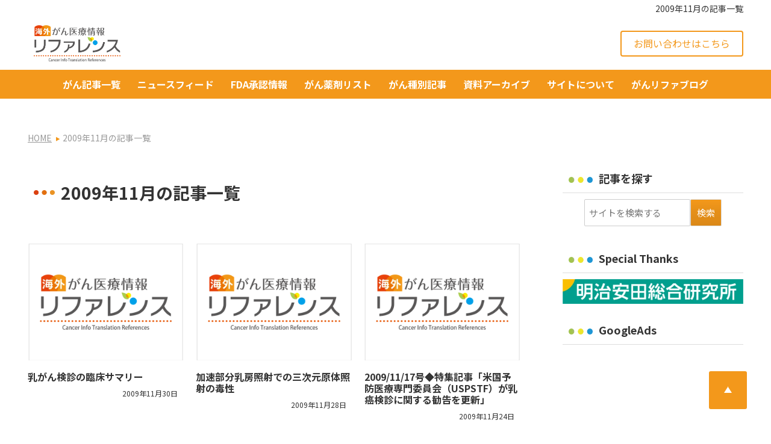

--- FILE ---
content_type: text/html; charset=UTF-8
request_url: https://www.cancerit.jp/2009/11/
body_size: 11171
content:
<!DOCTYPE html><html
lang="ja"><head><meta
charset="UTF-8"><title>2009年11月の記事一覧 | がん治療・癌の最新情報リファレンス</title><meta
name="description" content="2009年11月の記事一覧:海外のがん治療最新情報をお届けするサイトです。がん患者とご家族、医療者の方々に米国国立がん研究所(NCI)の治療法・検査技術研究・治験や米国食品医薬品局(FDA)抗癌剤新薬承認ニュース、他、信頼性の高い情報を翻訳、配信しています。"><meta
name="keywords" content="2009年11月の記事一覧,リファレンス,がん,癌,治療,最新"><meta
name="viewport" content="width=device-width,initial-scale=1.0,minimum-scale=1.0,user-scalable=yes"><meta
property="og:title" content="2009年11月の記事一覧" /><meta
property="og:type" content="article" /><meta
property="og:url" content="https://www.cancerit.jp/2009/11/" /><meta
property="og:site_name" content="がん治療・癌の最新情報 | リファレンス" /><meta
property="og:description" content="2009年11月の記事一覧:海外のがん治療最新情報をお届けするサイトです。がん患者とご家族、医療者の方々に米国国立がん研究所(NCI)の治療法・検査技術研究・治験や米国食品医薬品局(FDA)抗癌剤新薬承認ニュース、他、信頼性の高い情報を翻訳、配信しています。" /><link
rel="alternate" type="application/rss+xml" title="がん治療・癌の最新情報 | リファレンス &raquo; フィード" href="https://www.cancerit.jp/feed/" /><meta
name='robots' content='max-image-preview:large' /><link
rel='stylesheet' id='funmaker-blocks-css'  href='https://www.cancerit.jp/wp-content/plugins/funmaker-blocks/dist/style/blocks.min.css' type='text/css' media='all' /><link
rel='stylesheet' id='themes-theme-00-03-css'  href='https://www.cancerit.jp/wp-content/themes/general/assets/css/themes/theme-00-03.min.css?t=1678875487' type='text/css' media='all' /><link
rel='stylesheet' id='color-css'  href='https://www.cancerit.jp/wp-content/themes/general/assets/css/color.min.css?t=1757686487' type='text/css' media='all' /><link
rel='stylesheet' id='custom-css'  href='https://www.cancerit.jp/wp-content/themes/general/assets/css/custom.min.css?t=1757686487' type='text/css' media='all' /><meta
name='referrer' content='strict-origin-when-cross-origin' /><link
rel="icon" href="https://www.cancerit.jp/wp-content/uploads/2022/12/cropped-index-32x32.png" sizes="32x32" /><link
rel="icon" href="https://www.cancerit.jp/wp-content/uploads/2022/12/cropped-index-192x192.png" sizes="192x192" /><link
rel="apple-touch-icon" href="https://www.cancerit.jp/wp-content/uploads/2022/12/cropped-index-180x180.png" /><meta
name="msapplication-TileImage" content="https://www.cancerit.jp/wp-content/uploads/2022/12/cropped-index-270x270.png" /> <script async src="https://www.googletagmanager.com/gtag/js?id=UA-80250581-1"></script> <script>(function(i,s,o,g,r,a,m){i['GoogleAnalyticsObject']=r;i[r]=i[r]||function(){(i[r].q=i[r].q||[]).push(arguments)},i[r].l=1*new Date();a=s.createElement(o),m=s.getElementsByTagName(o)[0];a.async=1;a.src=g;m.parentNode.insertBefore(a,m)})(window,document,'script','//www.google-analytics.com/analytics.js','ga');ga('create','UA-80250581-1','auto');ga('send','pageview');</script> <script async src="https://www.googletagmanager.com/gtag/js?id=G-9S5QR23R8M"></script> <script>window.dataLayer=window.dataLayer||[];function gtag(){dataLayer.push(arguments);}
gtag('js',new Date());gtag('config','G-9S5QR23R8M');</script> </head><body
class="body-archive body-date font-large font-family-noto-sans font-family-en-default body-2009 body-11">
<header
id="header"><div
class="header header-normal nav-colored has-sub-menu-pulldown is-smp-fixed"><div
class="catchcopy"><h1 class="content is-catchcopy">2009年11月の記事一覧</h1></div><div
class="header-container"><div
class="content is-header"><div
class="header-logo">    <a
class="logo-link" href="https://www.cancerit.jp/" title="がん治療・癌の最新情報 | リファレンス">
<img
class="logo" src="https://www.cancerit.jp/wp-content/uploads/2022/12/9df3cba9d37ed701d9863932adceb3d5.png" alt="がん治療・癌の最新情報 | リファレンスの画像" loading="eager">
</a><script type="application/ld+json">{"@context":"http://schema.org","@type":"Organization","url":"https://www.cancerit.jp/","logo":"https://www.cancerit.jp/wp-content/uploads/2022/12/9df3cba9d37ed701d9863932adceb3d5.png"}</script> </div><div
class="header-contact header-pc-contact is-pc"><div
class="grid-row has-columns-1"><div
class="grid-column header-column widget_text"><div
class="grid-column-inner"><div
class="widget-content is-textwidget"><div
class="header-contact-default"></p><div
class="contact-right"><a
class="button contact-button" href="https://www.cancerit.jp/contact/">お問い合わせはこちら</a></div></div></div></div></div></div></div><div
id="global-nav-smp-link" class="global-nav-smp-link"><i
class="fa fa-bars"></i></div></div><div
id="global-nav-smp-wrapper" class="global-nav-smp-wrapper">
<nav
id="global-nav-smp" class="global-nav-smp"></nav></div></div><nav
id="global-nav" class="global-nav is-pc nav-colored has-sub-menu-pulldown"><div
class="content is-global-nav"><ul
class='header-menu span-8'><li
class='menu-item menu-item-category menu-item-category-108'><a
href='https://www.cancerit.jp/gann-kiji-itiran/' data-slugname='GANN KIJI ITIRAN' title='がん記事一覧'>がん記事一覧</a></li><li
class='menu-item menu-item-page menu-item-page-10424'><a
href='https://www.cancerit.jp/saisin-nyu-su-fi-do/' data-slugname='SAISIN NYU SU FI DO' title='ニュースフィード'>ニュースフィード</a></li><li
class='menu-item menu-item-page menu-item-page-15176'><a
href='https://www.cancerit.jp/fda-syounin/' data-slugname='FDA SYOUNIN' title='FDA承認情報'>FDA承認情報</a></li><li
class='menu-item menu-item-category menu-item-category-79'><a
href='https://www.cancerit.jp/yakuzai-jouhou/' data-slugname='YAKUZAI JOUHOU' title='がん薬剤リスト'>がん薬剤リスト</a></li><li
class='menu-item menu-item-page menu-item-page-533'><a
href='https://www.cancerit.jp/gan-syu-betsu/' data-slugname='GAN SYU BETSU' title='がん種別記事'>がん種別記事</a></li><li
class='menu-item menu-item-page menu-item-page-1115'><a
href='https://www.cancerit.jp/juuyou-siryou/' data-slugname='JUUYOU SIRYOU' title='資料アーカイブ'>資料アーカイブ</a></li><li
class='menu-item menu-item-page menu-item-page-9817'><a
href='https://www.cancerit.jp/introduction/' data-slugname='INTRODUCTION' title='サイトについて'>サイトについて</a></li><li
class='menu-item menu-item-blog menu-item-blog-0'><a
href='https://www.cancerit.jp/blog/' data-slugname='BLOG' title='がんリファブログ'>がんリファブログ</a></li></ul></div>
</nav><div
class="header-contact header-smp-contact is-smp"><div
class="grid-row "><div
class="grid-column header-column widget_text"><div
class="grid-column-inner"><div
class="widget-content is-textwidget"><div
class="header-contact-default"><div
class="contact-smp"><a
class="button contact-button" href="https://www.cancerit.jp/contact/"><img
src="https://www.cancerit.jp/wp-content/uploads/2022/12/mail-icon.png"></a></div></div></div></div></div></div></div></div>
</header><div
id="wrapper"><div
class="topimage"><picture><source
media='(min-width: 689px)' srcset='https://www.cancerit.jp/wp-content/uploads/2025/07/ee4d6ae31277ec1eed12677e668bb1e5-360x3.png 360w, https://www.cancerit.jp/wp-content/uploads/2025/07/ee4d6ae31277ec1eed12677e668bb1e5-720x6.png 720w, https://www.cancerit.jp/wp-content/uploads/2025/07/ee4d6ae31277ec1eed12677e668bb1e5-240x2.png 240w, https://www.cancerit.jp/wp-content/uploads/2025/07/ee4d6ae31277ec1eed12677e668bb1e5-540x5.png 540w, https://www.cancerit.jp/wp-content/uploads/2025/07/ee4d6ae31277ec1eed12677e668bb1e5-1536x14.png 1536w, https://www.cancerit.jp/wp-content/uploads/2025/07/ee4d6ae31277ec1eed12677e668bb1e5.png 1929w'><img
width="2984" height="185" src="https://www.cancerit.jp/wp-content/uploads/2025/07/b711dea20b2e68ac3c15a0c330a85e9f.png" class="attachment-full size-full is-topimage content" alt="2009年11月の記事一覧" loading="eager" srcset="https://www.cancerit.jp/wp-content/uploads/2025/07/b711dea20b2e68ac3c15a0c330a85e9f.png 2984w, https://www.cancerit.jp/wp-content/uploads/2025/07/b711dea20b2e68ac3c15a0c330a85e9f-360x22.png 360w, https://www.cancerit.jp/wp-content/uploads/2025/07/b711dea20b2e68ac3c15a0c330a85e9f-720x45.png 720w, https://www.cancerit.jp/wp-content/uploads/2025/07/b711dea20b2e68ac3c15a0c330a85e9f-240x15.png 240w, https://www.cancerit.jp/wp-content/uploads/2025/07/b711dea20b2e68ac3c15a0c330a85e9f-540x33.png 540w, https://www.cancerit.jp/wp-content/uploads/2025/07/b711dea20b2e68ac3c15a0c330a85e9f-1536x95.png 1536w, https://www.cancerit.jp/wp-content/uploads/2025/07/b711dea20b2e68ac3c15a0c330a85e9f-2048x127.png 2048w" sizes="(max-width: 2984px) 100vw, 2984px" /></picture></div>        <nav
id="breadcrumb-wrapper"><div
class="content is-breadcrumb"><ol
class="breadcrumb" itemscope itemtype="https://schema.org/BreadcrumbList"><li
itemprop="itemListElement" itemscope itemtype="https://schema.org/ListItem"><a
itemprop="item" href="https://www.cancerit.jp/" title="がん治療・癌の最新情報 | リファレンス"><span
itemprop="name">HOME</a><meta
itemprop="position" content="1" /></li><li>2009年11月の記事一覧</li></ol></div></nav><div
class="container"><div
class="content is-main"><div
class="main-wrapper l-ms">
<main
id="main" class="main">
<article><div
class='page-title hl-theme'><p
class='maintext'>2009年11月の記事一覧</p></div><div
class="content-body"><div
class='list-wrapper list-plain-wrapper'><div
class='grid-row l-list-default'><div
class="grid-column grid-column-1-2 grid-column-md-1-3"><div
class="grid-column-inner list-item cat-33"><div
class="thumb">
<a
href="https://www.cancerit.jp/gann-kiji-itiran/nyuugann/post-37920.html" title="乳がん検診の臨床サマリー"><img
width="720" height="480" src="https://www.cancerit.jp/wp-content/uploads/2022/12/5f5358bbc90cfca2a897696d25a1f980-720x480.png" class="attachment-large size-large" alt="乳がん検診の臨床サマリーの画像" loading="lazy" srcset="https://www.cancerit.jp/wp-content/uploads/2022/12/5f5358bbc90cfca2a897696d25a1f980-720x480.png 720w, https://www.cancerit.jp/wp-content/uploads/2022/12/5f5358bbc90cfca2a897696d25a1f980-360x240.png 360w, https://www.cancerit.jp/wp-content/uploads/2022/12/5f5358bbc90cfca2a897696d25a1f980-240x160.png 240w, https://www.cancerit.jp/wp-content/uploads/2022/12/5f5358bbc90cfca2a897696d25a1f980-540x360.png 540w, https://www.cancerit.jp/wp-content/uploads/2022/12/5f5358bbc90cfca2a897696d25a1f980-1536x1024.png 1536w, https://www.cancerit.jp/wp-content/uploads/2022/12/5f5358bbc90cfca2a897696d25a1f980-2048x1365.png 2048w" sizes="(max-width: 720px) 100vw, 720px" /></a></div><div
class="list-item-text"><h2 class='title'><a
class='link-to-post' href="https://www.cancerit.jp/gann-kiji-itiran/nyuugann/post-37920.html" title="乳がん検診の臨床サマリー">乳がん検診の臨床サマリー</a></h2><p
class="post-date-and-tag">
<span
class='post-date'>2009年11月30日</span></p><div
class="desc">
乳がん検診／米国予防医学専門委員会（USPSTF）乳がん：検診　2009年11月米国予防医学専門委員会（USPSTF）が作成した推奨は、米国政府から独立しており、米国医療研究品質局または米国保健社会福祉省の公式見解と解釈すべきではない。&n</div><div
class="grid-item-more list-item-more">
<a
class="grid-item-more-link list-item-more-link" href="https://www.cancerit.jp/gann-kiji-itiran/nyuugann/post-37920.html" title="乳がん検診の臨床サマリー"></a></div></div></div></div><div
class="grid-column grid-column-1-2 grid-column-md-1-3"><div
class="grid-column-inner list-item cat-33"><div
class="thumb">
<a
href="https://www.cancerit.jp/gann-kiji-itiran/nyuugann/post-1168.html" title="加速部分乳房照射での三次元原体照射の毒性"><img
width="720" height="480" src="https://www.cancerit.jp/wp-content/uploads/2022/12/5f5358bbc90cfca2a897696d25a1f980-720x480.png" class="attachment-large size-large" alt="加速部分乳房照射での三次元原体照射の毒性の画像" loading="lazy" srcset="https://www.cancerit.jp/wp-content/uploads/2022/12/5f5358bbc90cfca2a897696d25a1f980-720x480.png 720w, https://www.cancerit.jp/wp-content/uploads/2022/12/5f5358bbc90cfca2a897696d25a1f980-360x240.png 360w, https://www.cancerit.jp/wp-content/uploads/2022/12/5f5358bbc90cfca2a897696d25a1f980-240x160.png 240w, https://www.cancerit.jp/wp-content/uploads/2022/12/5f5358bbc90cfca2a897696d25a1f980-540x360.png 540w, https://www.cancerit.jp/wp-content/uploads/2022/12/5f5358bbc90cfca2a897696d25a1f980-1536x1024.png 1536w, https://www.cancerit.jp/wp-content/uploads/2022/12/5f5358bbc90cfca2a897696d25a1f980-2048x1365.png 2048w" sizes="(max-width: 720px) 100vw, 720px" /></a></div><div
class="list-item-text"><h2 class='title'><a
class='link-to-post' href="https://www.cancerit.jp/gann-kiji-itiran/nyuugann/post-1168.html" title="加速部分乳房照射での三次元原体照射の毒性">加速部分乳房照射での三次元原体照射の毒性</a></h2><p
class="post-date-and-tag">
<span
class='post-date'>2009年11月28日</span></p><div
class="desc">
Toxicity of Three-Dimensional Conformal Radiotherapy for Accelerated Partial Breast Irradiation Int J Radiat Oncol Biol</div><div
class="grid-item-more list-item-more">
<a
class="grid-item-more-link list-item-more-link" href="https://www.cancerit.jp/gann-kiji-itiran/nyuugann/post-1168.html" title="加速部分乳房照射での三次元原体照射の毒性"></a></div></div></div></div><div
class="grid-column grid-column-1-2 grid-column-md-1-3"><div
class="grid-column-inner list-item cat-33"><div
class="thumb">
<a
href="https://www.cancerit.jp/gann-kiji-itiran/nyuugann/post-7779.html" title="2009/11/17号◆特集記事「米国予防医療専門委員会（USPSTF）が乳癌検診に関する勧告を更新」"><img
width="720" height="480" src="https://www.cancerit.jp/wp-content/uploads/2022/12/5f5358bbc90cfca2a897696d25a1f980-720x480.png" class="attachment-large size-large" alt="2009/11/17号◆特集記事「米国予防医療専門委員会（USPSTF）が乳癌検診に関する勧告を更新」の画像" loading="lazy" srcset="https://www.cancerit.jp/wp-content/uploads/2022/12/5f5358bbc90cfca2a897696d25a1f980-720x480.png 720w, https://www.cancerit.jp/wp-content/uploads/2022/12/5f5358bbc90cfca2a897696d25a1f980-360x240.png 360w, https://www.cancerit.jp/wp-content/uploads/2022/12/5f5358bbc90cfca2a897696d25a1f980-240x160.png 240w, https://www.cancerit.jp/wp-content/uploads/2022/12/5f5358bbc90cfca2a897696d25a1f980-540x360.png 540w, https://www.cancerit.jp/wp-content/uploads/2022/12/5f5358bbc90cfca2a897696d25a1f980-1536x1024.png 1536w, https://www.cancerit.jp/wp-content/uploads/2022/12/5f5358bbc90cfca2a897696d25a1f980-2048x1365.png 2048w" sizes="(max-width: 720px) 100vw, 720px" /></a></div><div
class="list-item-text"><h2 class='title'><a
class='link-to-post' href="https://www.cancerit.jp/gann-kiji-itiran/nyuugann/post-7779.html" title="2009/11/17号◆特集記事「米国予防医療専門委員会（USPSTF）が乳癌検診に関する勧告を更新」">2009/11/17号◆特集記事「米国予防医療専門委員会（USPSTF）が乳癌検診に関する勧告を更新」</a></h2><p
class="post-date-and-tag">
<span
class='post-date'>2009年11月24日</span></p><div
class="desc">
同号原文｜  NCI Cancer Bulletin2009年11月17日号（Volume 6 / Number 22） ～日経BP「癌Experts」にもPDF掲載中～ PDFはこちらからpicture_as_pdf ＿＿＿＿＿＿＿＿＿＿</div><div
class="grid-item-more list-item-more">
<a
class="grid-item-more-link list-item-more-link" href="https://www.cancerit.jp/gann-kiji-itiran/nyuugann/post-7779.html" title="2009/11/17号◆特集記事「米国予防医療専門委員会（USPSTF）が乳癌検診に関する勧告を更新」"></a></div></div></div></div><div
class="grid-column grid-column-1-2 grid-column-md-1-3"><div
class="grid-column-inner list-item cat-36"><div
class="thumb">
<a
href="https://www.cancerit.jp/gann-kiji-itiran/josei-gann/sikyuugann/post-9792.html" title="比較的若年層の閉経後女性ではホルモン補充療法で死亡率が低下"><img
width="720" height="480" src="https://www.cancerit.jp/wp-content/uploads/2022/12/5f5358bbc90cfca2a897696d25a1f980-720x480.png" class="attachment-large size-large" alt="比較的若年層の閉経後女性ではホルモン補充療法で死亡率が低下の画像" loading="lazy" srcset="https://www.cancerit.jp/wp-content/uploads/2022/12/5f5358bbc90cfca2a897696d25a1f980-720x480.png 720w, https://www.cancerit.jp/wp-content/uploads/2022/12/5f5358bbc90cfca2a897696d25a1f980-360x240.png 360w, https://www.cancerit.jp/wp-content/uploads/2022/12/5f5358bbc90cfca2a897696d25a1f980-240x160.png 240w, https://www.cancerit.jp/wp-content/uploads/2022/12/5f5358bbc90cfca2a897696d25a1f980-540x360.png 540w, https://www.cancerit.jp/wp-content/uploads/2022/12/5f5358bbc90cfca2a897696d25a1f980-1536x1024.png 1536w, https://www.cancerit.jp/wp-content/uploads/2022/12/5f5358bbc90cfca2a897696d25a1f980-2048x1365.png 2048w" sizes="(max-width: 720px) 100vw, 720px" /></a></div><div
class="list-item-text"><h2 class='title'><a
class='link-to-post' href="https://www.cancerit.jp/gann-kiji-itiran/josei-gann/sikyuugann/post-9792.html" title="比較的若年層の閉経後女性ではホルモン補充療法で死亡率が低下">比較的若年層の閉経後女性ではホルモン補充療法で死亡率が低下</a></h2><p
class="post-date-and-tag">
<span
class='post-date'>2009年11月23日</span></p><div
class="desc">
キャンサーコンサルタンツ2009年11月若年層に属する閉経後女性において、ホルモン補充療法(HRT)の施行により死亡率が28％減少する可能性があることが、スタンフォード大学、マクマスター大学、カリフォルニア工科大学、コーネル大学の研究者らに</div><div
class="grid-item-more list-item-more">
<a
class="grid-item-more-link list-item-more-link" href="https://www.cancerit.jp/gann-kiji-itiran/josei-gann/sikyuugann/post-9792.html" title="比較的若年層の閉経後女性ではホルモン補充療法で死亡率が低下"></a></div></div></div></div><div
class="grid-column grid-column-1-2 grid-column-md-1-3"><div
class="grid-column-inner list-item cat-62"><div
class="thumb">
<a
href="https://www.cancerit.jp/gann-kiji-itiran/toukeibugann/post-9788.html" title="禁煙は頭頸部癌のリスク低下をもたらす"><img
width="720" height="480" src="https://www.cancerit.jp/wp-content/uploads/2022/12/5f5358bbc90cfca2a897696d25a1f980-720x480.png" class="attachment-large size-large" alt="禁煙は頭頸部癌のリスク低下をもたらすの画像" loading="lazy" srcset="https://www.cancerit.jp/wp-content/uploads/2022/12/5f5358bbc90cfca2a897696d25a1f980-720x480.png 720w, https://www.cancerit.jp/wp-content/uploads/2022/12/5f5358bbc90cfca2a897696d25a1f980-360x240.png 360w, https://www.cancerit.jp/wp-content/uploads/2022/12/5f5358bbc90cfca2a897696d25a1f980-240x160.png 240w, https://www.cancerit.jp/wp-content/uploads/2022/12/5f5358bbc90cfca2a897696d25a1f980-540x360.png 540w, https://www.cancerit.jp/wp-content/uploads/2022/12/5f5358bbc90cfca2a897696d25a1f980-1536x1024.png 1536w, https://www.cancerit.jp/wp-content/uploads/2022/12/5f5358bbc90cfca2a897696d25a1f980-2048x1365.png 2048w" sizes="(max-width: 720px) 100vw, 720px" /></a></div><div
class="list-item-text"><h2 class='title'><a
class='link-to-post' href="https://www.cancerit.jp/gann-kiji-itiran/toukeibugann/post-9788.html" title="禁煙は頭頸部癌のリスク低下をもたらす">禁煙は頭頸部癌のリスク低下をもたらす</a></h2><p
class="post-date-and-tag">
<span
class='post-date'>2009年11月20日</span></p><div
class="desc">
キャンサーコンサルタンツ2009年10月International Head and Neck Cancer Epidemiology Consortium（国際頭頸部癌疫学コンソーシアム）の研究者らは、1～4年間の禁煙で頭頸部癌のリスクが</div><div
class="grid-item-more list-item-more">
<a
class="grid-item-more-link list-item-more-link" href="https://www.cancerit.jp/gann-kiji-itiran/toukeibugann/post-9788.html" title="禁煙は頭頸部癌のリスク低下をもたらす"></a></div></div></div></div><div
class="grid-column grid-column-1-2 grid-column-md-1-3"><div
class="grid-column-inner list-item cat-53"><div
class="thumb">
<a
href="https://www.cancerit.jp/gann-kiji-itiran/hinyoukigann/zenritusengann/post-9796.html" title="新しい経口剤タスキニモドは前立腺癌に有効である可能性"><img
width="720" height="480" src="https://www.cancerit.jp/wp-content/uploads/2022/12/5f5358bbc90cfca2a897696d25a1f980-720x480.png" class="attachment-large size-large" alt="新しい経口剤タスキニモドは前立腺癌に有効である可能性の画像" loading="lazy" srcset="https://www.cancerit.jp/wp-content/uploads/2022/12/5f5358bbc90cfca2a897696d25a1f980-720x480.png 720w, https://www.cancerit.jp/wp-content/uploads/2022/12/5f5358bbc90cfca2a897696d25a1f980-360x240.png 360w, https://www.cancerit.jp/wp-content/uploads/2022/12/5f5358bbc90cfca2a897696d25a1f980-240x160.png 240w, https://www.cancerit.jp/wp-content/uploads/2022/12/5f5358bbc90cfca2a897696d25a1f980-540x360.png 540w, https://www.cancerit.jp/wp-content/uploads/2022/12/5f5358bbc90cfca2a897696d25a1f980-1536x1024.png 1536w, https://www.cancerit.jp/wp-content/uploads/2022/12/5f5358bbc90cfca2a897696d25a1f980-2048x1365.png 2048w" sizes="(max-width: 720px) 100vw, 720px" /></a></div><div
class="list-item-text"><h2 class='title'><a
class='link-to-post' href="https://www.cancerit.jp/gann-kiji-itiran/hinyoukigann/zenritusengann/post-9796.html" title="新しい経口剤タスキニモドは前立腺癌に有効である可能性">新しい経口剤タスキニモドは前立腺癌に有効である可能性</a></h2><p
class="post-date-and-tag">
<span
class='post-date'>2009年11月13日</span></p><div
class="desc">
キャンサーコンサルタンツ2009年10月スウェーデンの研究者らは、経口リノミド誘導体であるタスキニモドは、ホルモン不応性の前立腺癌（HRPC）患者に顕著な効果を示す可能性があると発表した。この試験の詳細は、British Journal o</div><div
class="grid-item-more list-item-more">
<a
class="grid-item-more-link list-item-more-link" href="https://www.cancerit.jp/gann-kiji-itiran/hinyoukigann/zenritusengann/post-9796.html" title="新しい経口剤タスキニモドは前立腺癌に有効である可能性"></a></div></div></div></div><div
class="grid-column grid-column-1-2 grid-column-md-1-3"><div
class="grid-column-inner list-item cat-33"><div
class="thumb">
<a
href="https://www.cancerit.jp/gann-kiji-itiran/nyuugann/post-8699.html" title="乳癌の高リスク女性は自己検診により新たな乳癌を発見しうる"><img
width="720" height="480" src="https://www.cancerit.jp/wp-content/uploads/2022/12/5f5358bbc90cfca2a897696d25a1f980-720x480.png" class="attachment-large size-large" alt="乳癌の高リスク女性は自己検診により新たな乳癌を発見しうるの画像" loading="lazy" srcset="https://www.cancerit.jp/wp-content/uploads/2022/12/5f5358bbc90cfca2a897696d25a1f980-720x480.png 720w, https://www.cancerit.jp/wp-content/uploads/2022/12/5f5358bbc90cfca2a897696d25a1f980-360x240.png 360w, https://www.cancerit.jp/wp-content/uploads/2022/12/5f5358bbc90cfca2a897696d25a1f980-240x160.png 240w, https://www.cancerit.jp/wp-content/uploads/2022/12/5f5358bbc90cfca2a897696d25a1f980-540x360.png 540w, https://www.cancerit.jp/wp-content/uploads/2022/12/5f5358bbc90cfca2a897696d25a1f980-1536x1024.png 1536w, https://www.cancerit.jp/wp-content/uploads/2022/12/5f5358bbc90cfca2a897696d25a1f980-2048x1365.png 2048w" sizes="(max-width: 720px) 100vw, 720px" /></a></div><div
class="list-item-text"><h2 class='title'><a
class='link-to-post' href="https://www.cancerit.jp/gann-kiji-itiran/nyuugann/post-8699.html" title="乳癌の高リスク女性は自己検診により新たな乳癌を発見しうる">乳癌の高リスク女性は自己検診により新たな乳癌を発見しうる</a></h2><p
class="post-date-and-tag">
<span
class='post-date'>2009年11月11日</span></p><div
class="desc">
キャンサーコンサルタンツ 2009年10月デューク大学の研究者らは、乳癌の自己検診(BSE)が高リスク女性の乳癌発見に対して有用な方法であると発表した。この研究の詳細は、2009年10月のAmerican Journal of Surger</div><div
class="grid-item-more list-item-more">
<a
class="grid-item-more-link list-item-more-link" href="https://www.cancerit.jp/gann-kiji-itiran/nyuugann/post-8699.html" title="乳癌の高リスク女性は自己検診により新たな乳癌を発見しうる"></a></div></div></div></div><div
class="grid-column grid-column-1-2 grid-column-md-1-3"><div
class="grid-column-inner list-item cat-47"><div
class="thumb">
<a
href="https://www.cancerit.jp/gann-kiji-itiran/ketueki-syuyou/rinpasyu/post-8704.html" title="トリセル®は再発性または難治性のマントル細胞リンパ腫に有効"><img
width="720" height="480" src="https://www.cancerit.jp/wp-content/uploads/2022/12/5f5358bbc90cfca2a897696d25a1f980-720x480.png" class="attachment-large size-large" alt="トリセル®は再発性または難治性のマントル細胞リンパ腫に有効の画像" loading="lazy" srcset="https://www.cancerit.jp/wp-content/uploads/2022/12/5f5358bbc90cfca2a897696d25a1f980-720x480.png 720w, https://www.cancerit.jp/wp-content/uploads/2022/12/5f5358bbc90cfca2a897696d25a1f980-360x240.png 360w, https://www.cancerit.jp/wp-content/uploads/2022/12/5f5358bbc90cfca2a897696d25a1f980-240x160.png 240w, https://www.cancerit.jp/wp-content/uploads/2022/12/5f5358bbc90cfca2a897696d25a1f980-540x360.png 540w, https://www.cancerit.jp/wp-content/uploads/2022/12/5f5358bbc90cfca2a897696d25a1f980-1536x1024.png 1536w, https://www.cancerit.jp/wp-content/uploads/2022/12/5f5358bbc90cfca2a897696d25a1f980-2048x1365.png 2048w" sizes="(max-width: 720px) 100vw, 720px" /></a></div><div
class="list-item-text"><h2 class='title'><a
class='link-to-post' href="https://www.cancerit.jp/gann-kiji-itiran/ketueki-syuyou/rinpasyu/post-8704.html" title="トリセル®は再発性または難治性のマントル細胞リンパ腫に有効">トリセル®は再発性または難治性のマントル細胞リンパ腫に有効</a></h2><p
class="post-date-and-tag">
<span
class='post-date'>2009年11月8日</span></p><div
class="desc">
キャンサーコンサルタンツ 2009年8月トリセル®（テムシロリムス）は、再発性または難治性のマントル細胞リンパ腫（MCL）患者の無増悪生存期間（PFS）を改善することが、ドイツの研究者らにより報告された。この第3相試験の詳細については、Jo</div><div
class="grid-item-more list-item-more">
<a
class="grid-item-more-link list-item-more-link" href="https://www.cancerit.jp/gann-kiji-itiran/ketueki-syuyou/rinpasyu/post-8704.html" title="トリセル®は再発性または難治性のマントル細胞リンパ腫に有効"></a></div></div></div></div><div
class="grid-column grid-column-1-2 grid-column-md-1-3"><div
class="grid-column-inner list-item cat-46"><div
class="thumb">
<a
href="https://www.cancerit.jp/gann-kiji-itiran/ketueki-syuyou/hakketubyou/post-6051.html" title="FDAが慢性リンパ性白血病の新治療薬Arzerraを承認"><img
width="720" height="480" src="https://www.cancerit.jp/wp-content/uploads/2022/12/5f5358bbc90cfca2a897696d25a1f980-720x480.png" class="attachment-large size-large" alt="FDAが慢性リンパ性白血病の新治療薬Arzerraを承認の画像" loading="lazy" srcset="https://www.cancerit.jp/wp-content/uploads/2022/12/5f5358bbc90cfca2a897696d25a1f980-720x480.png 720w, https://www.cancerit.jp/wp-content/uploads/2022/12/5f5358bbc90cfca2a897696d25a1f980-360x240.png 360w, https://www.cancerit.jp/wp-content/uploads/2022/12/5f5358bbc90cfca2a897696d25a1f980-240x160.png 240w, https://www.cancerit.jp/wp-content/uploads/2022/12/5f5358bbc90cfca2a897696d25a1f980-540x360.png 540w, https://www.cancerit.jp/wp-content/uploads/2022/12/5f5358bbc90cfca2a897696d25a1f980-1536x1024.png 1536w, https://www.cancerit.jp/wp-content/uploads/2022/12/5f5358bbc90cfca2a897696d25a1f980-2048x1365.png 2048w" sizes="(max-width: 720px) 100vw, 720px" /></a></div><div
class="list-item-text"><h2 class='title'><a
class='link-to-post' href="https://www.cancerit.jp/gann-kiji-itiran/ketueki-syuyou/hakketubyou/post-6051.html" title="FDAが慢性リンパ性白血病の新治療薬Arzerraを承認">FDAが慢性リンパ性白血病の新治療薬Arzerraを承認</a></h2><p
class="post-date-and-tag">
<span
class='post-date'>2009年11月4日</span></p><div
class="desc">
FOR IMMEDIATE RELEASE：2009年10月26日 Media Inquiries: Karen Riley, 301-796-4674, karen.riley@fda.hhs.gov Consumer Inquiries</div><div
class="grid-item-more list-item-more">
<a
class="grid-item-more-link list-item-more-link" href="https://www.cancerit.jp/gann-kiji-itiran/ketueki-syuyou/hakketubyou/post-6051.html" title="FDAが慢性リンパ性白血病の新治療薬Arzerraを承認"></a></div></div></div></div><div
class="grid-column grid-column-1-2 grid-column-md-1-3"><div
class="grid-column-inner list-item cat-40"><div
class="thumb">
<a
href="https://www.cancerit.jp/gann-kiji-itiran/syoukakigann/igann/post-9799.html" title="経口剤S-1は、5-FUの代替薬として転移性胃癌の治療に使用可能"><img
width="720" height="480" src="https://www.cancerit.jp/wp-content/uploads/2022/12/5f5358bbc90cfca2a897696d25a1f980-720x480.png" class="attachment-large size-large" alt="経口剤S-1は、5-FUの代替薬として転移性胃癌の治療に使用可能の画像" loading="lazy" srcset="https://www.cancerit.jp/wp-content/uploads/2022/12/5f5358bbc90cfca2a897696d25a1f980-720x480.png 720w, https://www.cancerit.jp/wp-content/uploads/2022/12/5f5358bbc90cfca2a897696d25a1f980-360x240.png 360w, https://www.cancerit.jp/wp-content/uploads/2022/12/5f5358bbc90cfca2a897696d25a1f980-240x160.png 240w, https://www.cancerit.jp/wp-content/uploads/2022/12/5f5358bbc90cfca2a897696d25a1f980-540x360.png 540w, https://www.cancerit.jp/wp-content/uploads/2022/12/5f5358bbc90cfca2a897696d25a1f980-1536x1024.png 1536w, https://www.cancerit.jp/wp-content/uploads/2022/12/5f5358bbc90cfca2a897696d25a1f980-2048x1365.png 2048w" sizes="(max-width: 720px) 100vw, 720px" /></a></div><div
class="list-item-text"><h2 class='title'><a
class='link-to-post' href="https://www.cancerit.jp/gann-kiji-itiran/syoukakigann/igann/post-9799.html" title="経口剤S-1は、5-FUの代替薬として転移性胃癌の治療に使用可能">経口剤S-1は、5-FUの代替薬として転移性胃癌の治療に使用可能</a></h2><p
class="post-date-and-tag">
<span
class='post-date'>2009年11月2日</span></p><div
class="desc">
キャンサーコンサルタンツ2009年10月多施設共同臨床試験に携わった日本の研究者らの報告によれば、経口剤S-1は、5-フルオロウラシル（5-FU）やイリノテカン＋シスプラチンに対し、転移性胃癌の治療薬として非劣性を示すとのことである。本ラン</div><div
class="grid-item-more list-item-more">
<a
class="grid-item-more-link list-item-more-link" href="https://www.cancerit.jp/gann-kiji-itiran/syoukakigann/igann/post-9799.html" title="経口剤S-1は、5-FUの代替薬として転移性胃癌の治療に使用可能"></a></div></div></div></div><div
class="grid-column grid-column-1-2 grid-column-md-1-3"><div
class="grid-column-inner list-item cat-33"><div
class="thumb">
<a
href="https://www.cancerit.jp/gann-kiji-itiran/nyuugann/post-8708.html" title="転移性HER2陽性乳癌にラパチニブ+カペシタビン併用療法が有効"><img
width="720" height="480" src="https://www.cancerit.jp/wp-content/uploads/2022/12/5f5358bbc90cfca2a897696d25a1f980-720x480.png" class="attachment-large size-large" alt="転移性HER2陽性乳癌にラパチニブ+カペシタビン併用療法が有効の画像" loading="lazy" srcset="https://www.cancerit.jp/wp-content/uploads/2022/12/5f5358bbc90cfca2a897696d25a1f980-720x480.png 720w, https://www.cancerit.jp/wp-content/uploads/2022/12/5f5358bbc90cfca2a897696d25a1f980-360x240.png 360w, https://www.cancerit.jp/wp-content/uploads/2022/12/5f5358bbc90cfca2a897696d25a1f980-240x160.png 240w, https://www.cancerit.jp/wp-content/uploads/2022/12/5f5358bbc90cfca2a897696d25a1f980-540x360.png 540w, https://www.cancerit.jp/wp-content/uploads/2022/12/5f5358bbc90cfca2a897696d25a1f980-1536x1024.png 1536w, https://www.cancerit.jp/wp-content/uploads/2022/12/5f5358bbc90cfca2a897696d25a1f980-2048x1365.png 2048w" sizes="(max-width: 720px) 100vw, 720px" /></a></div><div
class="list-item-text"><h2 class='title'><a
class='link-to-post' href="https://www.cancerit.jp/gann-kiji-itiran/nyuugann/post-8708.html" title="転移性HER2陽性乳癌にラパチニブ+カペシタビン併用療法が有効">転移性HER2陽性乳癌にラパチニブ+カペシタビン併用療法が有効</a></h2><p
class="post-date-and-tag">
<span
class='post-date'>2009年11月2日</span></p><div
class="desc">
キャンサーコンサルタンツ 2009年10月LEAP(Lapatinib Expanded Access Program、ラパチニブ拡大アクセスプログラム)多国間試験に参加する研究者らにより、アントラサイクリン系抗癌剤やタキサン系抗癌剤、ハー</div><div
class="grid-item-more list-item-more">
<a
class="grid-item-more-link list-item-more-link" href="https://www.cancerit.jp/gann-kiji-itiran/nyuugann/post-8708.html" title="転移性HER2陽性乳癌にラパチニブ+カペシタビン併用療法が有効"></a></div></div></div></div></div></div></div></article>          </main><aside
id="right-sidebar" class="right-sidebar sidebar"><div
class="side widget_search"><h2 class="side-title">記事を探す</h2><div
class="widget-content is-search"><form
role="search" method="get" class="search" action="https://www.cancerit.jp/" ><div
class="search-form">
<input
type="text"   class="search-text" value="" name="s" placeholder="サイトを検索する" />
<input
type="submit" class="search-submit button primary" value="検索" /></div></form></div></div><div
class="side widget_simpleimage"><h2 class="side-title">Special Thanks</h2><div
class="widget-content is-image"><p
class="simple-image">
<a
href="https://www.myri.co.jp/" target="_blank"><img
width="360" height="49" src="https://www.cancerit.jp/wp-content/uploads/2025/06/751a61a62b286f4c0b5a7d85bf13a7a3-e1752794123529.png" class="attachment-medium size-medium" alt="" loading="lazy" /></a></p></div></div><div
class="side widget_text"><h2 class="side-title">GoogleAds</h2><div
class="widget-content is-textwidget"><div
class="ad"><script async src="https://pagead2.googlesyndication.com/pagead/js/adsbygoogle.js?client=ca-pub-4287725482944315" crossorigin="anonymous"></script><ins
class="adsbygoogle" style="display: inline-block; width: 336px; height: 280px;" data-ad-client="ca-pub-4287725482944315" data-ad-slot="5701425306"></ins><script>(adsbygoogle=window.adsbygoogle||[]).push({});</script></div></div></div><div
class="side widget_text"><h2 class="side-title">ソーシャルメディア</h2><div
class="widget-content is-textwidget"></div></div><div
class="side widget_text"><div
class="widget-content is-textwidget"><p><a
href="https://x.com/cancer_ref" target="_blank" rel="noopener"><img
loading="lazy" class="alignnone size-full wp-image-36139" src="https://www.cancerit.jp/wp-content/uploads/2025/09/60bc584a1316bdb10342de21515e691a.png" alt="" width="45" height="45" /></a>　<a
href="https://www.instagram.com/ganrifa.official/" target="_blank" rel="noopener"><img
loading="lazy" class="alignnone size-full wp-image-36140" src="https://www.cancerit.jp/wp-content/uploads/2025/09/bd1c760674b9f2bbd709d530a6a02ab2.png" alt="" width="45" height="45" /></a>　<a
href="https://www.facebook.com/cancerreference/" target="_blank" rel="noopener"><img
loading="lazy" class="alignnone size-full wp-image-36133" src="https://www.cancerit.jp/wp-content/uploads/2025/09/f5e0835dd76e7940b8ce6beee0a67cb1.png" alt="" width="45" height="45" /></a></p></div></div><div
class="side widget_category_widget"><h2 class="side-title">記事カテゴリー</h2><div
class="widget-content is-category"><ul
class="category-list"><li><a
href='https://www.cancerit.jp/gann-kiji-itiran/gann-sabaiba/' title='がんサバイバー'>がんサバイバー</a><li><a
href='https://www.cancerit.jp/gann-kiji-itiran/nyuugann/' title='乳がん'>乳がん</a><li><a
href='https://www.cancerit.jp/gann-kiji-itiran/josei-gann/' title='女性のがん'>女性のがん</a><li><a
href='https://www.cancerit.jp/gann-kiji-itiran/syoukakigann/' title='消化器がん'>消化器がん</a><li><a
href='https://www.cancerit.jp/gann-kiji-itiran/ketueki-syuyou/' title='血液腫瘍'>血液腫瘍</a><li><a
href='https://www.cancerit.jp/gann-kiji-itiran/hinyoukigann/' title='泌尿器がん'>泌尿器がん</a><li><a
href='https://www.cancerit.jp/gann-kiji-itiran/nikusyu/' title='肉腫'>肉腫</a><li><a
href='https://www.cancerit.jp/gann-kiji-itiran/kokyuukigann/' title='呼吸器がん'>呼吸器がん</a><li><a
href='https://www.cancerit.jp/gann-kiji-itiran/hihugann/' title='皮膚がん'>皮膚がん</a><li><a
href='https://www.cancerit.jp/gann-kiji-itiran/toukeibugann/' title='頭頸部がん'>頭頸部がん</a><li><a
href='https://www.cancerit.jp/gann-kiji-itiran/koujousengann/' title='甲状腺がん'>甲状腺がん</a><li><a
href='https://www.cancerit.jp/gann-kiji-itiran/nousyuyou/' title='脳腫瘍'>脳腫瘍</a><li><a
href='https://www.cancerit.jp/gann-kiji-itiran/syounigann/' title='小児がん'>小児がん</a><li><a
href='https://www.cancerit.jp/gann-kiji-itiran/sonota/' title='その他のがん'>その他のがん</a><li><a
href='https://www.cancerit.jp/gann-kiji-itiran/gann/' title='がん'>がん</a><li><a
href='https://www.cancerit.jp/gann-kiji-itiran/gann-tiryou/' title='がん治療'>がん治療</a><li><a
href='https://www.cancerit.jp/gann-kiji-itiran/gann-kanwakea/' title='がん緩和ケア'>がん緩和ケア</a><li><a
href='https://www.cancerit.jp/gann-kiji-itiran/gann-seikatu-undou-syokuji/' title='がんと生活・運動・食事'>がんと生活・運動・食事</a><li><a
href='https://www.cancerit.jp/gann-kiji-itiran/gann-kenkyuu/' title='がん研究'>がん研究</a><li><a
href='https://www.cancerit.jp/gann-kiji-itiran/gann-iryou/' title='がん医療'>がん医療</a><li><a
href='https://www.cancerit.jp/gann-kiji-itiran/category-164/' title='その他医療'>その他医療</a><li><a
href='https://www.cancerit.jp/gann-kiji-itiran/gann-kensinn/' title='がん検診'>がん検診</a><li><a
href='https://www.cancerit.jp/gann-kiji-itiran/kituenn/' title='喫煙'>喫煙</a><li><a
href='https://www.cancerit.jp/gann-kiji-itiran/fda-news/' title='FDAニュース'>FDAニュース</a></ul></div></div><div
class="side widget_simpleimage"><div
class="widget-content is-image"><p
class="simple-image">
<a
href="https://www.cancerit.jp/introduction/editorial-supervisor.html"><img
width="578" height="138" src="https://www.cancerit.jp/wp-content/uploads/2022/12/bnr_supervisor.png" class="attachment-full size-full" alt="" loading="lazy" srcset="https://www.cancerit.jp/wp-content/uploads/2022/12/bnr_supervisor.png 578w, https://www.cancerit.jp/wp-content/uploads/2022/12/bnr_supervisor-360x86.png 360w, https://www.cancerit.jp/wp-content/uploads/2022/12/bnr_supervisor-240x57.png 240w, https://www.cancerit.jp/wp-content/uploads/2022/12/bnr_supervisor-540x129.png 540w" sizes="(max-width: 578px) 100vw, 578px" /></a></p></div></div><div
class="side widget_simpleimage"><div
class="widget-content is-image"><p
class="simple-image">
<a
href="https://www.cochrane.org/ja/evidence" target="_blank"><img
width="1206" height="290" src="https://www.cancerit.jp/wp-content/uploads/2022/12/bnr_cochrane.png" class="attachment-full size-full" alt="" loading="lazy" srcset="https://www.cancerit.jp/wp-content/uploads/2022/12/bnr_cochrane.png 1206w, https://www.cancerit.jp/wp-content/uploads/2022/12/bnr_cochrane-360x87.png 360w, https://www.cancerit.jp/wp-content/uploads/2022/12/bnr_cochrane-720x173.png 720w, https://www.cancerit.jp/wp-content/uploads/2022/12/bnr_cochrane-240x58.png 240w, https://www.cancerit.jp/wp-content/uploads/2022/12/bnr_cochrane-540x130.png 540w" sizes="(max-width: 1206px) 100vw, 1206px" /></a></p></div></div><div
class="side widget_simpleimage"><div
class="widget-content is-image"><p
class="simple-image">
<a
href="https://www.cancerit.jp/gann/post-67455.html"><img
width="578" height="138" src="https://www.cancerit.jp/wp-content/uploads/2022/12/bnr_links.png" class="attachment-full size-full" alt="" loading="lazy" srcset="https://www.cancerit.jp/wp-content/uploads/2022/12/bnr_links.png 578w, https://www.cancerit.jp/wp-content/uploads/2022/12/bnr_links-360x86.png 360w, https://www.cancerit.jp/wp-content/uploads/2022/12/bnr_links-240x57.png 240w, https://www.cancerit.jp/wp-content/uploads/2022/12/bnr_links-540x129.png 540w" sizes="(max-width: 578px) 100vw, 578px" /></a></p></div></div><div
class="side widget_text"><h2 class="side-title">Supporters</h2><div
class="widget-content is-textwidget"><div
class="supporters"><ul><li><a
href="https://www.chugai-pharm.co.jp/index.html" target="_blank" rel="noopener"><img
src="https://www.cancerit.jp/wp-content/uploads/2022/12/supporters03.gif" alt="中外製薬株式会社" /></a></li><li><a
href="http://www.taiho.co.jp/" target="_blank" rel="noopener"><img
src="https://www.cancerit.jp/wp-content/uploads/2022/12/supporters02.gif" alt="大鵬薬品株式会社" /></a></li></ul></div></div></div><div
class="side widget_recent_post_widget"><h2 class="side-title">人気記事</h2><div
class="widget-content is-recent-post"><ul
class="recent-post"><li
class='recent-post-list'><a
class='recent-post-link' href='https://www.cancerit.jp/gann-kiji-itiran/gann-seikatu-undou-syokuji/post-69646.html' title='砂糖とがん－知っておきたいこと'><span
class='recent-post-date-and-tag'><span
class='recent-post-date'>2021/7/17</span><span
class='recent-post-tag cat-73'>がんと生活・運動・食事</span></span><span>砂糖とがん－知っておきたいこと</span></a><li
class='recent-post-list'><a
class='recent-post-link' href='https://www.cancerit.jp/gann-kiji-itiran/gann-seikatu-undou-syokuji/post-62710.html' title='がんのリスクを低減するための食品36選'><span
class='recent-post-date-and-tag'><span
class='recent-post-date'>2019/5/24</span><span
class='recent-post-tag cat-73'>がんと生活・運動・食事</span></span><span>がんのリスクを低減するための食品36選</span></a><li
class='recent-post-list'><a
class='recent-post-link' href='https://www.cancerit.jp/gann-kiji-itiran/gann/post-60031.html' title='がんに関するよくある迷信と誤解'><span
class='recent-post-date-and-tag'><span
class='recent-post-date'>2018/7/9</span><span
class='recent-post-tag cat-69'>がん</span></span><span>がんに関するよくある迷信と誤解</span></a><li
class='recent-post-list'><a
class='recent-post-link' href='https://www.cancerit.jp/gann-kiji-itiran/gann/post-18533.html' title='染毛剤・縮毛矯正剤とがんリスク'><span
class='recent-post-date-and-tag'><span
class='recent-post-date'>2023/8/1</span><span
class='recent-post-tag cat-69'>がん</span></span><span>染毛剤・縮毛矯正剤とがんリスク</span></a><li
class='recent-post-list'><a
class='recent-post-link' href='https://www.cancerit.jp/gann-kiji-itiran/nyuugann/post-58201.html' title='炎症性乳がん'><span
class='recent-post-date-and-tag'><span
class='recent-post-date'>2018/1/23</span><span
class='recent-post-tag cat-33'>乳がん</span></span><span>炎症性乳がん</span></a></ul></div></div><div
class="side widget_recent_post_widget"><h2 class="side-title">JAMT動画</h2><div
class="widget-content is-recent-post"><ul
class="recent-post"><li
class='recent-post-list'><a
class='recent-post-link' href='https://www.cancerit.jp/douga/post-35581.html' title='オランダと学ぶAYAケアのかたち【JAMT Café 】'><img
class='recent-post-thumbnail' src='https://www.cancerit.jp/wp-content/uploads/2025/08/fff213cc9b877f32a9655223d8592f18.png' width='1175' height='881' alt='' /><div
class='recent-post-list-text'><span>オランダと学ぶAYAケアのかたち【JAMT Café 】</span></div></a><li
class='recent-post-list'><a
class='recent-post-link' href='https://www.cancerit.jp/douga/post-31118.html' title='『ファック・キャンサー』翻訳者に聞く！【JAMT Café おすすめの本】'><img
class='recent-post-thumbnail' src='https://www.cancerit.jp/wp-content/uploads/2025/01/7b7a37d16ba17f71ca302634e7c594cc-1.png' width='960' height='720' alt='' /><div
class='recent-post-list-text'><span>『ファック・キャンサー』翻訳者に聞く！【JAMT Café おすすめの本】</span></div></a></ul></div></div><div
class="side widget_text"><div
class="widget-content is-textwidget"><div
class="movie_more_button"><a
href="https://www.cancerit.jp/jamt-douga/">＋ もっと見る</a></div></div></div><div
class="side widget_text"><h2 class="side-title">Google Ads</h2><div
class="widget-content is-textwidget"><div
class="ad"><script async src="https://pagead2.googlesyndication.com/pagead/js/adsbygoogle.js?client=ca-pub-4287725482944315" crossorigin="anonymous"></script><ins
class="adsbygoogle" style="display: inline-block; width: 336px; height: 280px;" data-ad-client="ca-pub-4287725482944315" data-ad-slot="5701425306"></ins><script>(adsbygoogle=window.adsbygoogle||[]).push({});</script></div></div></div><div
class="side widget_text"><h2 class="side-title">募集</h2><div
class="widget-content is-textwidget"><div
class="sidebnr"><ul><li><h3>メルマガ登録</h3><p>2週間に一度、米国国立がん研究所(NCI)などの最新がん情報をまとめてお届けします。</p><div
class="search"><form
action="https://regist.mag2.com/reader/Magrdop" method="POST"><input
class="text" name="rdemail" type="text" placeholder="メールアドレス" /> <input
name="op" type="hidden" value="reg" /> <input
name="magid" type="hidden" value="0000232914" /> <input
name="reg" type="hidden" value="hakkou" /> <input
type="submit" value="送信" /></form></div><p>配信は「まぐまぐ」を利用しています。</li></ul></div></div></div><div
class="side widget_simpleimage"><div
class="widget-content is-image"><p
class="simple-image">
<img
width="673" height="242" src="https://www.cancerit.jp/wp-content/uploads/2023/03/acafb52f639b26a2b22e711cb2e27c2a.png" class="attachment-full size-full" alt="" loading="lazy" srcset="https://www.cancerit.jp/wp-content/uploads/2023/03/acafb52f639b26a2b22e711cb2e27c2a.png 673w, https://www.cancerit.jp/wp-content/uploads/2023/03/acafb52f639b26a2b22e711cb2e27c2a-360x129.png 360w, https://www.cancerit.jp/wp-content/uploads/2023/03/acafb52f639b26a2b22e711cb2e27c2a-240x86.png 240w, https://www.cancerit.jp/wp-content/uploads/2023/03/acafb52f639b26a2b22e711cb2e27c2a-540x194.png 540w" sizes="(max-width: 673px) 100vw, 673px" /></p></div></div></aside></div></div></div></div>
<footer
id="footer"><div
class="footer"><div
class="content is-footer"><div
class="grid-row footer-content footer-pc-content is-pc has-columns-1-1-1"><div
class="grid-column footer-column widget_text"><div
class="grid-column-inner"><div
class="widget-content is-textwidget"><div
class="link-and-sns">
<section
class="footer_link"><a
href="https://www.cancerit.jp/"><img
class="footer_logo" src="https://www.cancerit.jp/wp-content/uploads/2022/12/9df3cba9d37ed701d9863932adceb3d5.png" alt="海外がん医療情報リファレンス" /></a></p><dl><dt>運営</dt><dd>一般社団法人 日本癌医療翻訳アソシエイツ(JAMT)</dd><dd><a
href="https://jamt-cancer.org/" target="_blank" rel="noopener"><img
class="footer_logo" src="https://www.cancerit.jp/wp-content/uploads/2022/12/jamt.jpg.png" alt="日本癌医療一般社団法人 日本癌医療翻訳アソシエイツ(JAMT)" /></a></dd></dl>
</section></div></div></div></div><div
class="grid-column footer-column widget_text"><div
class="grid-column-inner"><div
class="widget-content is-textwidget"><div
class="link-and-sns">
<section
class="footer_sns"><div
class="facebook"><div
class="fb-page" data-href="https://www.facebook.com/cancerreference" data-show-posts="true" data-width="500" data-height="250" data-small-header="true" data-adapt-container-width="true" data-hide-cover="false" data-show-facepile="true"><blockquote
class="fb-xfbml-parse-ignore" cite="https://www.facebook.com/cancerreference"><p><a
href="https://www.facebook.com/cancerreference">海外癌医療情報リファレンス</a></p></blockquote></div></div><div
class="twitter"><a
class="twitter-timeline" href="https://twitter.com/cancer_ref?ref_src=twsrc%5Etfw" data-height="250">Tweets by cancer_ref</a><br
/> <script async src="https://platform.twitter.com/widgets.js" charset="utf-8"></script></div>
</section></div></div></div></div><div
class="grid-column footer-column widget_text"><div
class="grid-column-inner"><div
class="widget-content is-textwidget"><ul
class="widget-menu is-horizontal span-6"><li
class="menu-item menu-item-category menu-item-category-108"><a
href="https://www.cancerit.jp/jamt/" title="私たちについて">私たちについて</a></li><li
class="menu-item menu-item-page menu-item-page-11150"><a
href="https://www.cancerit.jp/sitemap/" title="サイトマップ">サイトマップ</a></li><li
class="menu-item menu-item-page menu-item-page-1115"><a
href="https://www.cancerit.jp/contact/" title="お問い合わせ">お問い合わせ</a></li></ul></div></div></div></div><div
class="grid-row footer-content footer-smp-content is-smp has-columns-1-1-1"><div
class="grid-column footer-column widget_text"><div
class="grid-column-inner"><div
class="widget-content is-textwidget"><div
class="link-and-sns">
<section
class="footer_link"><a
href="https://www.cancerit.jp/"><img
class="footer_logo" src="https://www.cancerit.jp/wp-content/uploads/2022/12/9df3cba9d37ed701d9863932adceb3d5.png" alt="海外がん医療情報リファレンス" /></a></p><dl><dt>運営</dt><dd>一般社団法人 日本癌医療翻訳アソシエイツ(JAMT)</dd><dd><a
href="https://jamt-cancer.org/" target="_blank" rel="noopener"><img
class="footer_logo" src="https://www.cancerit.jp/wp-content/uploads/2022/12/jamt.jpg.png" alt="日本癌医療一般社団法人 日本癌医療翻訳アソシエイツ(JAMT)" /></a></dd></dl>
</section></div></div></div></div><div
class="grid-column footer-column widget_text"><div
class="grid-column-inner"><div
class="widget-content is-textwidget"><div
class="link-and-sns">
<section
class="footer_sns"><div
class="facebook"><div
class="fb-page" data-href="https://www.facebook.com/cancerreference" data-show-posts="true" data-width="500" data-height="250" data-small-header="true" data-adapt-container-width="true" data-hide-cover="false" data-show-facepile="true"><blockquote
class="fb-xfbml-parse-ignore" cite="https://www.facebook.com/cancerreference"><p><a
href="https://www.facebook.com/cancerreference">海外癌医療情報リファレンス</a></p></blockquote></div></div><div
class="twitter"><a
class="twitter-timeline" href="https://twitter.com/cancer_ref?ref_src=twsrc%5Etfw" data-height="250">Tweets by cancer_ref</a><br
/> <script async src="https://platform.twitter.com/widgets.js" charset="utf-8"></script></div>
</section></div></div></div></div><div
class="grid-column footer-column widget_text"><div
class="grid-column-inner"><div
class="widget-content is-textwidget"><ul
class="widget-menu is-horizontal span-6"><li
class="menu-item menu-item-category menu-item-category-108"><a
href="https://www.cancerit.jp/jamt/" title="私たちについて">私たちについて</a></li><li
class="menu-item menu-item-page menu-item-page-11150"><a
href="https://www.cancerit.jp/sitemap/" title="サイトマップ">サイトマップ</a></li><li
class="menu-item menu-item-page menu-item-page-1115"><a
href="https://www.cancerit.jp/contact/" title="お問い合わせ">お問い合わせ</a></li></ul></div></div></div></div></div></div><div
class="line"><div
class="content is-line"><p
id="copyright" class="copyright">© JAMT, All rights reserved.</p><p
class="footer-link"><a
href="https://www.cancerit.jp" title="がん治療・癌の最新情報 | リファレンス">がん治療・癌の最新情報 | リファレンス</a></p></div></div>
<a
id="pagetop" href="#"><span
class="fa fa-chevron-up"></span></a> <script  src='https://www.cancerit.jp/wp-content/themes/general/assets/js/theme-jquery.min.js' id='theme-jquery-js'></script> <script defer src='https://www.cancerit.jp/wp-content/themes/general/assets/js/ajaxzip3.min.js' id='defer-ajaxzip3-js'></script> <script defer src='https://www.cancerit.jp/wp-content/themes/general/assets/js/jquery.colorbox.min.js' id='defer-jquery-colorbox-js'></script> <script defer src='https://www.cancerit.jp/wp-content/themes/general/assets/js/jquery.slick.min.js' id='defer-jquery-slick-js'></script> <script defer src='https://www.cancerit.jp/wp-content/themes/general/assets/js/application.min.js' id='defer-application-js'></script> <script defer src='https://www.cancerit.jp/wp-content/plugins/contact-form-7-add-confirm/includes/js/scripts.min.js' id='defer-contact-form-7-confirm-js'></script> <script  src='https://www.cancerit.jp/wp-includes/js/dist/vendor/wp-polyfill.js' id='wp-polyfill-js'></script> <script  id='wp-polyfill-js-after'>('fetch'in window)||document.write('<script src="https://www.cancerit.jp/wp-includes/js/dist/vendor/wp-polyfill-fetch.js"></scr'+'ipt>');(document.contains)||document.write('<script src="https://www.cancerit.jp/wp-includes/js/dist/vendor/wp-polyfill-node-contains.js"></scr'+'ipt>');(window.DOMRect)||document.write('<script src="https://www.cancerit.jp/wp-includes/js/dist/vendor/wp-polyfill-dom-rect.js"></scr'+'ipt>');(window.URL&&window.URL.prototype&&window.URLSearchParams)||document.write('<script src="https://www.cancerit.jp/wp-includes/js/dist/vendor/wp-polyfill-url.js"></scr'+'ipt>');(window.FormData&&window.FormData.prototype.keys)||document.write('<script src="https://www.cancerit.jp/wp-includes/js/dist/vendor/wp-polyfill-formdata.js"></scr'+'ipt>');(Element.prototype.matches&&Element.prototype.closest)||document.write('<script src="https://www.cancerit.jp/wp-includes/js/dist/vendor/wp-polyfill-element-closest.js"></scr'+'ipt>');('objectFit'in document.documentElement.style)||document.write('<script src="https://www.cancerit.jp/wp-includes/js/dist/vendor/wp-polyfill-object-fit.js"></scr'+'ipt>');</script> <script type='text/javascript' id='contact-form-7-js-extra'>var wpcf7={"api":{"root":"https:\/\/www.cancerit.jp\/wp-json\/","namespace":"contact-form-7\/v1"}};</script> <script  src='https://www.cancerit.jp/wp-content/plugins/contact-form-7/includes/js/index.js' id='contact-form-7-js'></script> <script  id='google-invisible-recaptcha-js-before'>var renderInvisibleReCaptcha=function(){for(var i=0;i<document.forms.length;++i){var form=document.forms[i];var holder=form.querySelector('.inv-recaptcha-holder');if(null===holder)continue;holder.innerHTML='';(function(frm){var cf7SubmitElm=frm.querySelector('.wpcf7-submit');var holderId=grecaptcha.render(holder,{'sitekey':'6LcEVN4aAAAAAMA2yxuVuesyWV7m56I80j62I3Vs','size':'invisible','badge':'bottomright','callback':function(recaptchaToken){if((null!==cf7SubmitElm)&&(typeof jQuery!='undefined')){jQuery(frm).submit();grecaptcha.reset(holderId);return;}
HTMLFormElement.prototype.submit.call(frm);},'expired-callback':function(){grecaptcha.reset(holderId);}});if(null!==cf7SubmitElm&&(typeof jQuery!='undefined')){jQuery(cf7SubmitElm).off('click').on('click',function(clickEvt){clickEvt.preventDefault();grecaptcha.execute(holderId);});}
else
{frm.onsubmit=function(evt){evt.preventDefault();grecaptcha.execute(holderId);};}})(form);}};</script> <script  async defer src='https://www.google.com/recaptcha/api.js?onload=renderInvisibleReCaptcha&#038;render=explicit' id='google-invisible-recaptcha-js'></script> <script type='application/json' id='wpp-json'>{"sampling_active":0,"sampling_rate":100,"ajax_url":"https:\/\/www.cancerit.jp\/wp-json\/wordpress-popular-posts\/v1\/popular-posts","ID":0,"token":"30821c0287","lang":0,"debug":0}</script> <script async src='https://www.cancerit.jp/wp-content/plugins/wordpress-popular-posts/assets/js/wpp.min.js' id='wpp-js-js'></script> <script async src='https://www.cancerit.jp/wp-includes/js/wp-embed.js' id='wp-embed-js'></script> <div
id="fb-root"></div> <script>(function(d,s,id){var js,fjs=d.getElementsByTagName(s)[0];if(d.getElementById(id))return;js=d.createElement(s);js.id=id;js.async=true;js.src="//connect.facebook.net/ja_JP/sdk.js#xfbml=1&version=v2.10";fjs.parentNode.insertBefore(js,fjs);}(document,'script','facebook-jssdk'));</script> <noscript
id="deferred-styles"><link
rel="stylesheet" href="https://www.cancerit.jp/wp-content/themes/general/assets/css/colorbox.min.css" />
</noscript> <script>var loadDeferredStyles=function(){var b=document.getElementById("deferred-styles");var a=document.createElement("div");a.innerHTML=b.textContent;document.body.appendChild(a);b.parentElement.removeChild(b)};var raf=window.requestAnimationFrame||window.mozRequestAnimationFrame||window.webkitRequestAnimationFrame||window.msRequestAnimationFrame;if(raf){raf(function(){window.setTimeout(loadDeferredStyles,0)})}else{window.addEventListener("load",loadDeferredStyles)};</script> </footer></body></html>

--- FILE ---
content_type: text/html; charset=utf-8
request_url: https://www.google.com/recaptcha/api2/aframe
body_size: -85
content:
<!DOCTYPE HTML><html><head><meta http-equiv="content-type" content="text/html; charset=UTF-8"></head><body><script nonce="NLJOMoIQ03RFZJsxtTquRA">/** Anti-fraud and anti-abuse applications only. See google.com/recaptcha */ try{var clients={'sodar':'https://pagead2.googlesyndication.com/pagead/sodar?'};window.addEventListener("message",function(a){try{if(a.source===window.parent){var b=JSON.parse(a.data);var c=clients[b['id']];if(c){var d=document.createElement('img');d.src=c+b['params']+'&rc='+(localStorage.getItem("rc::a")?sessionStorage.getItem("rc::b"):"");window.document.body.appendChild(d);sessionStorage.setItem("rc::e",parseInt(sessionStorage.getItem("rc::e")||0)+1);localStorage.setItem("rc::h",'1768784792085');}}}catch(b){}});window.parent.postMessage("_grecaptcha_ready", "*");}catch(b){}</script></body></html>

--- FILE ---
content_type: text/css
request_url: https://www.cancerit.jp/wp-content/themes/general/assets/css/color.min.css?t=1757686487
body_size: 4132
content:
@charset "UTF-8";@import url('https://fonts.googleapis.com/css2?family=Noto+Sans+JP:wght@300;400;500;700&display=swap');body{font-family: "Noto Sans JP", "游ゴシック", YuGothic, "ヒラギノ角ゴ Pro", "Hiragino Kaku Gothic Pro", "メイリオ", "Meiryo", sans-serif;}.content{ max-width: 1208px}@media(min-width: 968px) {.slider-wrapper:not(.is-fullsize) .slick-centermode .top-slide{max-width: 968px}}@media(max-width: 968px) {.slider-wrapper:not(.is-fullsize) .slick-centermode .top-slide{max-width: 80vw}}@charset "UTF-8";@keyframes spin{0%{transform:rotate(0)}100%{transform:rotate(360deg)}}@keyframes ball-spin-fade-loader{50%{opacity:.3;transform:scale(.4)}100%{opacity:1;transform:scale(1)}}html{--funmaker-theme-color: #f3981b;--funmaker-theme-sub-color: transparent;--funmaker-theme-font-color: #ffffff;--funmaker-theme-accent-color: #f3981b;--funmaker-theme-background-color: transparent;}body{background-color: #ffffff;}blockquote{color:var(--funmaker-theme-color,#555);background:var(--funmaker-theme-back-color,#efefef);border-left:4px solid var(--funmaker-theme-accent-color,#cfcfcf)}blockquote::before{color:var(--funmaker-theme-accent-color,#cfcfcf)}details{border:1px solid var(--funmaker-theme-back-color,#efefef)}summary{color:var(--funmaker-theme-color,#555);background:var(--funmaker-theme-back-color,#efefef)}.header,.header-smp-contact{background: #ffffff;}.header dd,.header div,.header dt,.header i,.header li,.header li a,.header p,.header p a,.header td,.header th,.header-smp-contact dd,.header-smp-contact div,.header-smp-contact dt,.header-smp-contact i,.header-smp-contact li,.header-smp-contact li a,.header-smp-contact p,.header-smp-contact p a,.header-smp-contact td,.header-smp-contact th{color: #333333;}@media screen and (min-width:689px){.body-menu-left .content.is-header{background: #ffffff;border-left:5px solid  transparent;border-right:5px solid  transparent;}}.global-nav{background-color: #f3981b;}.global-nav .menu-item a{color: #ffffff;}.global-nav .menu-item a:hover{background-color: #f3981b;color: rgba(255,255,255,0.7);}.global-nav-second{background-color: #f3981b;}.global-nav-second .menu-item a{color: #ffffff;}.global-nav .header-menu>.menu-item>a::before{color: transparent;}.global-nav .sub-menu{background: #f3981b;}.nav-bordered,.nav-texture{border-top:1px solid  transparent;border-bottom:1px solid  transparent;}.nav-bordered .sub-menu .menu-item a,.nav-texture .sub-menu .menu-item a{border-bottom:1px solid  transparent;}.nav-bordered .sub-menu .menu-item:last-child a,.nav-texture .sub-menu .menu-item:last-child a{border-bottom:none}.nav-bordered .header-menu>.menu-item{border-right:1px solid  transparent;}.nav-bordered .header-menu>.menu-item:first-child{border-left:1px solid  transparent;}.nav-left-fixed .menu-item{border-bottom:1px solid  transparent;}.nav-left-fixed .header-menu .menu-item:first-child,.nav-left-fixed .sub-menu .menu-item:first-child{border-top:1px solid  transparent;}.nav-left-fixed .sub-menu{border-left:3px solid  transparent;border-right:3px solid  transparent;}.global-nav-sub{background-color:var(--funmaker-nav-sub-color,rgba(0,0,0,.4))}.global-nav-smp-link{color: #333333;}.global-nav-smp{background:var(--funmaker-nav-smp-color,rgba(0,0,0,.7))}.global-nav-smp .header-menu{background: #f3981b;}.global-nav-smp .menu-item a{color: #ffffff;}.global-nav-smp .header-menu>.menu-item{border-bottom:1px solid  transparent;}.catchcopy{background: #ffffff;}.catchcopy h1{color: #333333;}.sidebar{background-color: transparent;}.sidebar dd,.sidebar div,.sidebar dt,.sidebar li,.sidebar p{color: #333333;}.sidebar a{color: #333333;}.sidebar .cat-name li a,.sidebar .link-list li a,.sidebar:not(.widget_text) li a{border-bottom:1px solid  #cccccc;}.sidebar .cat-name li:first-child a,.sidebar .link-list li:first-child a,.sidebar:not(.widget_text) li:first-child a{border-top:1px solid  #cccccc;}.sidebar .side-title{background-color: transparent;color: #333333;}.sidebar .search-text{border-color: #cccccc;}.sidebar .recent-post-list .recent-post-tag{color: #ffffff;background-color: #f3981b;}#footer{background-color: #ffffff;color: #333333;}.footer td,.footer th{color: #333333;border-bottom:1px solid  #d8d8d8;}.footer a{color: #333333;}.footer .line{background-color: transparent;}.footer .line .footer-link a{color: #ffffff;}.footer .line .copyright{color: #ffffff;}.footer-title{color: #333333;background-color: transprarent;}.footer-smp-menu .grid-column{background-color: #000000;border-top:1px solid  #ffffff;}.footer-smp-menu .grid-column .grid-column-inner::after{border-right:1px solid  #ffffff;}.footer-smp-menu .grid-column .footer-menu-text{color: #ffffff;}.footer-smp-menu .grid-column-1-1{border-top:none}#pagetop{background: #f3981b;border:3px solid #fff;color: #ffffff;transition:all .25s ease-in-out}#pagetop:hover{background-color: #f39818;border-color: #f39818;color: #ffffff;}#breadcrumb-wrapper{background-color: ;}.content.is-breadcrumb{color: #333333;}.content.is-breadcrumb a{color: #333333;}.pagination a{color: #f3981b;background:#fff}.pagination a:hover{color:#fff;background: #f3981b;}.pagination .current{color:#fff;background: #f3981b;}.pagination .current,.pagination a{border:2px solid  transparent;}.eyecatch,.is-main,.is-page-title{background-color: transparent;}.category-content,.content-body,.page-title,.title{color: #333333;}.category-content a,.content-body a,.page-title a,.title a{color: #f3981b;}.content-body hr:not(.clear):not(.clearfix){border-top:1px solid  transparent;border-bottom-width:0}.gallery .gallery-image{border-color: transparent;}.gallery.layout-6{border-left:1px solid #fff;border-top:1px solid #fff}.gallery.layout-6 .gallery-item{border-right:1px solid #fff;border-bottom:1px solid #fff}@media screen and (min-width:689px){.slider-image-list-item .slider-image-list-item-info{background-color:var(--funmaker-caption-back-color,rgba(0,0,0,.6));color:var(--funmaker-caption-color,#fff)}}.list-item .full-title{color: #cccccc;}.list-item.no-image .title{border-bottom:1px solid  transparent;}.l-list-news-list .list-item{border-bottom:1px solid #e2e2e2}.l-list-news-list .list-item:first-child{border-bottom:1px solid #e2e2e2}.l-list-news-list .list-item:hover{background-color:#f5f5f5}.l-list-news-list .tagname{background: #f3981b;color:#fff}.l-list-news-list .tagname:hover{text-decoration:none}.l-list-news-list .tagname-text{color:#fff}.top-news .list-item:first-child{border-top:1px solid #e2e2e2}.l-list-left-image .thumb img,.l-list-right-image .thumb img,.l-list-striped .thumb img{border:1px solid  transparent;}.l-list-timeline::after{border-bottom:1px solid #aaa}.l-list-timeline .list-item{border-left:3px solid #d2d3d2}.l-list-timeline .back-arrow{color:#3e433e;background:#e8e8e8}.l-list-timeline .back-arrow::after{border-top:14px solid transparent;border-bottom:14px solid transparent}.l-list-timeline .tagname.back-arrow{background:#ccc;color:#fff}@media screen and (min-width:689px){.l-list-timeline{border-top:1px solid #d2d3d2}.l-list-timeline .grid-column{border-bottom:1px solid #d2d3d2}.l-list-timeline .title::before{background:#f9f9f9;border:3px solid #d2d3d2}.l-list-timeline .back-arrow::after{border-left:11px solid #e8e8e8}.l-list-timeline .tagname.back-arrow::after{border-left:11px solid #ccc}}@media screen and (max-width:689px){.l-list-timeline .date-and-tag::before{background:#f9f9f9;border:3px solid #d2d3d2}.l-list-timeline .back-arrow::after{border-right:11px solid #e8e8e8}.l-list-timeline .tagname.back-arrow::after{border-right:11px solid #ccc}}.l-list-tile .list-item{border:1px solid  transparent;}.l-list-post-content .title a{color: #333333;}.table-content th{color: #333333;background:0  #ffffff;}.table-content td{color: #333333;background:0  transparent;}.th-bottom .table-content tr:last-child td,.th-bottom .table-content tr:last-child th,.th-top-bottom .table-content tr:last-child td,.th-top-bottom .table-content tr:last-child th{color: #333333;background:0  #ffffff;}.th-left-right .table-content tr :last-child,.th-right .table-content tr :last-child{color: #333333;background:0  #ffffff;}.gallery.layout-5.bottom_shadow .gallery-image::after{background:linear-gradient(0deg,#000 0,#000 30px,rgba(0,0,0,0) 100%)}.gallery.layout-5.bottom_shadow .gallery-caption,.gallery.layout-5.bottom_shadow .gallery-title{color:#fff}.gallery.layout-5.shadow .gallery-image::after{background:rgba(0,0,0,.4)}.gallery.layout-5.shadow .gallery-caption,.gallery.layout-5.shadow .gallery-title{color:#fff}.text_white-back.gallery.layout-3 .gallery-right-content{background-color:#fff}.gallery.layout-1.gallery_design_1 .gallery-text .gallery-title{background-color:rgba(0,0,0,.4);color:#fff}.gallery.layout-3.gallery_design_2 .gallery-right-content{background-color:#e3e3e3}.gallery.layout-3.gallery_design_2 .gallery-right-content .gallery-title{border-bottom:1px solid #fff}.details-class.design_1{border:3px solid  #f3981b;}.details-class.design_1 summary{color: #ffffff;background: #f3981b;}.details-class.design_1 summary::after,.details-class.design_1 summary::before{background-color:#fff}.details-class.design_2{border-bottom:1px solid #efefef}.details-class.design_2 summary{background:#fff;color: #333333;}.details-class.design_2 summary::after,.details-class.design_2 summary::before{background-color: #333333;}.details-class.design_3 summary{background:#fff;color: #333333;}.details-class.design_4{border-bottom:1px solid #e6e6e6}.details-class.design_4 summary{background:#fff;color: #333333;}.details-class.design_4 summary:hover{background-color:#f6f6f6}.details-class.design_4 summary::after,.details-class.design_4 summary::before{background-color: #333333;}details[open].design_4{background-color:#f6f6f6}details[open].design_4 summary{background-color:#f6f6f6}.table_design_1 .table-content tr:first-child{background-color:#efefef}.table_design_1 .table-content tr:first-child th{background-color:#fff!important}.table_design_4 .table-content tr:first-child th::after{background-color:#fff}.table_design_4 .table-content th{background-color:transparent;border-right:1px solid #f5f5f5;color: #333333;}.table_design_4 .table-content th::before{background-color:#e6e6e6}.table_design_5 .table-content th{background-color:transparent;color: #333333;}.table_design_6{border:1px solid  #ffffff;}.table_design_6 .table-content tr{border-bottom:1px solid #e6e6e6}.table_design_6 .table-content tr:first-child{background:0  #ffffff;}.table_design_6 .table-content tr:first-child td{color: #333333;}.table_design_6 .table-content th{color: #333333;}.table_design_7 .table-content th{border-bottom:1px solid  #f3981b;color: #f3981b;}.table_design_7 .table-content tr:first-child th{border-top:1px solid  #f3981b;}.table_design_8 .table-content{border:1px solid  #ffffff;}.table_design_8 .table-content td,.table_design_8 .table-content th{border:1px solid  #ffffff;}.table_design_8 .table-content th{background:0  #ffffff;border-bottom:1px solid #fff}.table_design_9 .table-content td a,.table_design_9 .table-content th a{background: #f3981b;color: #ffffff;}.table_design_10 .table-content th{color: #333333;background:0 0;border-bottom:3px solid #989898}.table_design_10 .table-content tr:last-child td{border-bottom:3px solid #989898}@media screen and (max-width:689px){.vertical .table-content{border:1px solid  #606060;}.vertical .table-content td,.vertical .table-content th{border:1px solid  #606060;}.vertical .table-content th{background-color: #ffffff;color: #333333;}.vertical.default tr td:first-child{background:0  #ffffff;color: #333333;}.table_design_7 .table-content tr:first-child th{border-top:1px solid  #606060;}.table_design_7 .table-content th{color: #333333;}}.wp-block-funmaker-blocks-snippet .infomation-contact{background-color: transparent;border-top:10px solid  #f3981b;}@media screen and (min-width:689px){.side .cat-name a,.side .link-list a,.side:not(.widget_text) li a{background-image:url([data-uri]);background-position:right bottom;background-repeat:no-repeat}.side .cat-name a:hover,.side .link-list a:hover,.side:not(.widget_text) li a:hover{background-image:url([data-uri])}}.search-submit{color:#333;color:rgba(0,0,0,.8);border:1px solid #ddd;background-color:#fff;text-decoration:none;border-radius:2px}.search-submit:focus,.search-submit:hover{background-color:#f9f9f9}.button.primary{background-color:#2199e8;color:#fefefe}.button.primary:focus,.button.primary:hover{background-color:#147cc0;color:#fefefe}.button-content .button-content-inner{color: #ffffff;background-color: #f3981b;}.button-content .button-content-inner::before{border-left-color: #ffffff;}.button-content .button-content-inner::after{position:absolute;z-index:1;-webkit-transform-origin:0 0;-webkit-transform:rotate(-20deg);-moz-transform-origin:0 0;-moz-transform:rotate(-20deg);-ms-transform-origin:0 0;-ms-transform:rotate(-20deg);transform-origin:0 0;transform:rotate(-20deg)}.table-content{border:1px solid  #606060;}.table-content td,.table-content th{border:1px solid  #606060;}.th-bottom .table-content tr:last-child td,.th-bottom .table-content tr:last-child th,.th-top-bottom .table-content tr:last-child td,.th-top-bottom .table-content tr:last-child th{font-weight:700}.th-left-right .table-content tr :last-child,.th-right .table-content tr :last-child{font-weight:700}.contact-form-table .field-group{border-bottom:1px solid  #606060;}.contact-form-table .field-group:not(.field-group-title):first-child{border-top:1px solid  #606060;}.contact-form-table .field-name{background-color: #ffffff;color: #333333;}@media screen and (max-width:689px){.contact-form-table .field-group:not(.field-group-title){border:1px solid  #606060;}}.header .global-nav .menu-item::before{border-right:1px solid #fff}.header .header-contact .contact-left{color: #333333;}.header .header-contact .contact-left .header-tel{color: #333333;}.header .header-contact .contact-left .header-tel a{color: #333333;}.header .header-contact .contact-right .contact-button{border:2px solid  #f3981b;color: #f3981b;}.headline-h2.hl-theme .maintext::after{background-color:#ddd}.headline-h3.hl-theme{border-bottom:2px solid  #f3981b;}.content.is-breadcrumb .breadcrumb a{color:#999}.content.is-breadcrumb .breadcrumb li{color:#999}.content.is-breadcrumb .breadcrumb li::after{color: #f3981b;}#pagetop .fa-chevron-up::before{--funmaker-pagetop_font_color: #ffffff;border-color:transparent transparent var(--funmaker-pagetop_font_color) transparent}#pagetop:hover .fa-chevron-up::before{--funmaker-pagetop_hover_font_color: #ffffff;border-color:transparent transparent var(--funmaker-pagetop_hover_font_color) transparent}.contact-form-table .field-name{background-color:#e8e8e8;color: #333333;}.sidebar .side-title{border-bottom:1px solid #ddd}.sidebar .side.widget_simpleimage{background-color:#f6f6f6}.table-content th{border:1px solid #fff}.gallery .gallery-image{border:1px solid #ddd}.gallery.layout-3 .grid-column{border-bottom:1px solid #eee}.eyecatch-wrapper .slick-dotted .slick-dots li button::before{background:#c1c1c1}.eyecatch-wrapper .slick-dotted .slick-dots li.slick-active button::before{background: #f3981b;}.list-item .thumb img{border:1px solid #ddd}.list-news-wrapper .block-title.list-title{color: #333333;}.list-news-wrapper .l-list-news-list .list-item .link-to-post{color: #333333;}.list-news-wrapper .l-list-news-list .list-item:hover{background-color:transparent}.list-news-wrapper .l-list-news-list .tagname{background: #f3981b;color:#fff}.list-item .title a{color: #333333;}.list-text-wrapper .l-list-text .grid-column .link-to-post{border:1px solid  #f3981b;color: #f3981b;}.list-side-image-wrapper .grid-column{border-bottom:1px solid #ddd}.list-side-image-wrapper .grid-column .list-item .post-date-and-tag .tagname{border:1px solid  #f3981b;color: #f3981b;}.list-item .tagname{border:1px solid  #f3981b;color: #f3981b;}.list-item .tagname .tagname-text{color: #f3981b;}.list-news-wrapper .l-list-news-list .tagname-text{color:#fff}.list-side-image-wrapper .grid-column{border-bottom:1px solid #eee}.l-list-timeline .back-arrow{color: #f3981b;}.button-content .button-content-inner{border:1px solid #ddd}.submit-form .button{border:1px solid #ddd;background-color: #f3981b;color: #ffffff;}.pagination .current{background:#ddd}.pagination a:hover{color:#333;background:#fff;opacity:.8}.pagination a.next:hover,.pagination a.prev:hover{color:transparent}.page-numbers{border:1px solid #ddd}.pagination .current,.pagination a{border:1px solid #ddd;color:#333}.page-numbers.next::before{--funmaker-theme-color: #f3981b;border-color:transparent transparent transparent var(--funmaker-theme-color)}.page-numbers.prev::before{--funmaker-theme-color: #f3981b;border-color:transparent var(--funmaker-theme-color) transparent transparent}.footer .footer-column{border-left:1px solid #333}.line{background:#333}.line .footer-link a{color:#999}.line .copyright{color:#999}@media screen and (max-width:689px){i.fa{color: #333333;}#header{height:initial}#header .header-compact .is-header{background-color:#fff}#header .header-compact .is-header .global-nav-smp .menu-item a{color:#fff}#header .header-container{border-bottom:1px solid #e1e1e1}#header .header-container .global-nav-smp-link{background-color:#eee}.content.is-breadcrumb{border-bottom:1px solid #e1e1e1}}.hl-stripe { background-image: url(https://www.cancerit.jp/wp-content/mu-plugins/funmaker/assets/css/images/back/page-title.png)}.page-title {text-align: left;}.page-title.hl-inblock-ul, .page-title.hl-inblock-ul2clr {margin-right: auto}.page-title.hl-ul2clr::after {background:linear-gradient(90deg,#ffffff 0%,#ffffff 30%, #ffffff 30%, #ffffff 100%);}.page-title.hl-inblock-ul2clr::after {background:linear-gradient(90deg,#ffffff 0%,#ffffff 50%, #ffffff 50%, #ffffff 100%);}.headline-h2 {color: #f3981b;text-align: left;}.headline-h2.hl-inblock-ul, .headline-h2.hl-inblock-ul2clr {margin-right: auto}.headline-h2.hl-ul2clr::after {background:linear-gradient(90deg,#ffffff 0%,#ffffff 30%, #ffffff 30%, #ffffff 100%);}.headline-h2.hl-inblock-ul2clr::after {background:linear-gradient(90deg,#ffffff 0%,#ffffff 50%, #ffffff 50%, #ffffff 100%);}.headline-h3 {text-align: left;border-color: rgba(8,40,127,0.9)}.headline-h3.hl-inblock-ul, .headline-h3.hl-inblock-ul2clr {margin-right: auto}.headline-h3.hl-stripe, .headline-h3.hl-backclr {background-color: rgba(8,40,127,0.9)}.headline-h3.hl-ul-double::after {border-top-color: rgba(8,40,127,0.9)}.headline-h3.hl-ul2clr::after {background:linear-gradient(90deg,#ffffff 0%,#ffffff 30%, #ffffff 30%, #ffffff 100%);}.headline-h3.hl-inblock-ul2clr::after {background:linear-gradient(90deg,#ffffff 0%,#ffffff 50%, #ffffff 50%, #ffffff 100%);}.headline-h4 {color: #333333;text-align: left;}.headline-h4.hl-inblock-ul, .headline-h4.hl-inblock-ul2clr {margin-right: auto}.headline-h4.hl-ul2clr::after {background:linear-gradient(90deg,#ffffff 0%,#ffffff 30%, #ffffff 30%, #ffffff 100%);}.headline-h4.hl-inblock-ul2clr::after {background:linear-gradient(90deg,#ffffff 0%,#ffffff 50%, #ffffff 50%, #ffffff 100%);}

--- FILE ---
content_type: text/css
request_url: https://www.cancerit.jp/wp-content/themes/general/assets/css/custom.min.css?t=1757686487
body_size: 4616
content:
@charset UTF-8;html{text-align:left}.headline-h2{margin-top:100px}.eyecatch-wrapper{margin-bottom:30px;margin-top:0}.eyecatch-wrapper .slider-container{padding-bottom:0}@media (min-width:689px){.body-home .header.header-normal{margin-bottom:0}}.eyecatch-wrapper .slider-container .top-slide img,.eyecatch-wrapper #top-main-image img{max-width:initial;height:380px;-o-object-fit:cover;object-fit:cover}#top-main-image{position:relative}.top-slide .top-slide-caption,#top-main-image .top-slide-caption{background:transparent;height:100%;display:flex;justify-content:center;align-items:center}#top-main-image .top-slide-caption{position:absolute;top:0;left:0;width:100%}.top-slide .top-slide-caption .detail,#top-main-image .top-slide-caption .detail{display:flex;align-items:center;flex-direction:column}.top-slide .top-slide-caption .detail .message-1,#top-main-image .top-slide-caption .detail .message-1{color:#ee7000;margin:0 auto 20px auto;font-size:35px;font-weight:900;line-height:1.5;text-align:center}.top-slide .top-slide-caption .detail .message-2,#top-main-image .top-slide-caption .detail .message-2{font-size:16px;font-weight:700;line-height:2.3em;padding:0 10px;text-align:center;color:#000}.top-slide .top-slide-caption .detail .search_box,#top-main-image .top-slide-caption .detail .search_box{margin:30px auto 15px;border-radius:5px;text-align:left}.top-slide-caption .detail .search_box .search{width:400px}.top-slide-caption .detail .search-form{position:relative;box-sizing:border-box;border:2px solid #f3981b;border-radius:3px;overflow:hidden;padding:0;height:50px}.top-slide-caption .detail .search-text{border:0;height:100%;width:100%}.top-slide-caption .detail .button.primary{cursor:pointer;font-family:FontAwesome;border:0;background:#f3981b;color:#fff;position:absolute;width:3.5em;right:0;outline:0;height:3.0em;overflow:hidden}@media (min-width:980px){.top-slide .top-slide-caption .detail .search_box,#top-main-image .top-slide-caption .detail .search_box.for-tb-smp{display:none}}@media (min-width:689px){.top-slide-caption .kaigyou{display:none}}@media (min-width:689px)and (max-width:980px){.top-slide .top-slide-caption .detail .message-1,#top-main-image .top-slide-caption .detail .message-1{font-size:20px}.top-slide .top-slide-caption .detail .message-2,#top-main-image .top-slide-caption .detail .message-2{font-size:12px}}@media (max-width:689px){.slick-slider .slick-track{max-height:300px}.top-slide .top-slide-caption .detail .message-1,#top-main-image .top-slide-caption .detail .message-1{font-size:20px}.top-slide .top-slide-caption .detail .message-2,#top-main-image .top-slide-caption .detail .message-2{font-size:12px;padding:0 auto}.top-slide .top-slide-caption .detail .search_box,#top-main-image .top-slide-caption .detail .search_box{margin:30px auto;max-width:280px}.top-slide-caption .detail .search_box .search{width:300px}}#header .header .header-contact .contact-button:hover{background-color:#f3981b;color:#fff}.content.is-catchcopy{padding:0 10px}#header .header.header-normal .header-container .content.is-header{padding:0 10px}#header .header .global-nav .menu-item a{padding:14px}.global-nav-smp	.header-menu.span-5{background-color:#f6f6f6}.global-nav-smp	.header-menu.span-5 li{border-bottom:1px solid #cfcfcf}.global-nav-smp	.header-menu.span-5 li::before{border-right:none}.global-nav-smp	.header-menu.span-5 li a{color:#333}#header .header .header-logo{padding:initial}#header .header .header-logo .logo{max-height:80px;height:16vw;padding:10px}#footer .line{background-color:#e8410b}.line .copyright{color:#fff}.line .footer-link a{color:#fff}@media (max-width:689px){#header .header .header-logo .logo{padding:10px;width:auto}}@media (max-width:689px){#header .header-contact{right:16vw}#header .header-contact-default .contact-smp .contact-button{background-color:#f3981b;border-radius:initial;width:16vw;height:16vw;margin-left:0;line-height:16vw}#header .header-contact-default .contact-smp .contact-button img{position:absolute;top:50%;left:52%;transform:translate(-50%,-50%);width:5.5vw}}.wp-block-funmaker-blocks-group.is-block-row.block-group-wrapper.top-douga .top-douga-title{margin-bottom:0}.wp-block-funmaker-blocks-group.is-block-row.block-group-wrapper.top-douga .button-content{margin-top:0}.wp-block-funmaker-blocks-group.is-block-row.block-group-wrapper.top-douga{margin:0 auto}.wp-block-funmaker-blocks-group.is-block-row.block-group-wrapper.top-douga .block-group-inner{max-width:1200px;margin:0 auto}.top-douga .grid-row{flex-wrap:nowrap;padding:10px}.top-douga .grid-column-md-1-3{width:200px}.top-douga .grid-column-md-2-3{flex:1}.top-douga .grid-column.slick-slide{padding-right:0;padding-left:0;margin-bottom:0}.top-douga .l-list-slick-4{margin-right:initial;margin-left:initial}.top-douga .list-item-text{display:none}.top-douga .list-wrapper{margin-bottom:0}.top-douga .list-item .thumb{margin-bottom:0}.top-douga .button-content{margin:0}.top-douga .button-content .grid-column{margin-top:0}.top-douga .button-content .button-content-inner{width:150px;padding:5px;background-color:#eee;color:#333;border-radius:40px;font-size:12px}@media (max-width:980px){.top-douga .grid-column.slick-slide{max-width:20vh}}@media (max-width:689px){.top-douga .grid-row{flex-direction:column}.top-douga .grid-column-md-1-3,.top-douga .grid-column-md-2-3{width:100%}}@media (min-width:980px){.body-home .main{flex:1}}.top-contents.new-contents .grid-row{margin-left:initial;margin-right:initial}.top-contents.new-contents .grid-column{padding-right:0;padding-left:0;margin-bottom:10px}.top-contents.new-contents .l-list-default .list-item .link-to-post{font-size:16px}.top-contents.new-contents .l-list-default .list-item .post-date{font-size:12px;line-height:20px}.top-contents.new-contents .l-list-default .list-item .desc{display:none}@media (max-width:689px){.top-contents.new-contents .grid-column{margin-bottom:0}.top-contents.new-contents .grid-column-inner.list-item{display:flex}.top-contents.new-contents .grid-column-inner .thumb{width:80px}.top-contents.new-contents .grid-column-inner .list-item-text{width:90%;padding-top:0}.top-contents.new-contents .grid-column-inner .list-item-text .link-to-post{font-size:14px}}.top-contents.popular-contents .l-list-news-list .post-date-and-tag .post-date{font-size:12px}.top-contents.popular-contents .l-list-news-list .post-date-and-tag .tagname{width:150px}.top-contents.popular-contents .l-list-news-list .list-item .link-to-post{font-size:14px}.top-contents.popular-contents .l-list-news-list .post-date-and-tag .tagname{line-height:19.2px;font-size:12px;background-color:#fff;border:1px solid #f3981b;color:#f3981b;padding:5px 6px 4px}.top-contents.popular-contents .l-list-news-list .post-date-and-tag .tagname-text{color:#f3981b}@media (max-width:689px){.top-contents.popular-contents .l-list-news-list .title{padding-top:5px}}.content-body{padding-left:20px;padding-right:20px}.ad.is-main{margin-top:50px}.adsbygoogle>div{max-width:100%}.page-title.hl-theme .maintext{display:inline-flex;align-items:center}.page-title.hl-theme .maintext::before{content:"";background-image:url(https://www.cancerit.jp/wp-content/uploads/2023/01/icon_dot1.png);vertical-align:middle;min-width:35px;display:inline-block;position:initial;margin-right:10px}.body-archive .headline-h2.theme{display:flex;align-items:center}.body-archive .headline-h2.theme::after{background-color:#ddd;content:"";height:1px;flex-grow:1;margin-left:15px;min-width:100px}.content .main .page-title.hl-theme{padding-left:10px;padding-right:10px;margin-right:60px;margin-left:10px}@media (max-width:689px){.content .main .page-title.hl-theme{margin-right:0}}.content .main .category-content{padding-left:10px;padding-right:10px;margin-right:60px}.page-numbers.dots{border:0;padding:10px}.body-archive .button-content .grid-column{text-align:center}#editor p{margin-top:20px;margin-bottom:20px}.list-item .title a:hover{color:#f3981b;text-decoration:underline}.wp-block-funmaker-blocks-list-posts .list-item .post-date,#relatinal-posts .list-item .post-date-and-tag .post-date{white-space:nowrap}.wp-block-funmaker-blocks-list-posts .grid-row.l-list-default .list-item .thumb{margin-top:0}.wp-block-funmaker-blocks-list-posts .grid-row.l-list-default .list-item .post-date{float:right}#relatinal-posts .l-list-default .list-item .desc{display:none}#relatinal-posts .l-list-default .grid-column{padding-right:5px;padding-left:5px}@media (min-width:980px){.full-title{display:none}}@media (max-width:980px){#relatinal-posts .grid-column{width:100%;margin-bottom:5px}#relatinal-posts .grid-column-inner{display:flex;flex-direction:row;align-items:top}#relatinal-posts .grid-column-inner .thumb{width:25%;margin-top:0}#relatinal-posts .grid-column-inner .list-item-text{width:75%;padding-left:10px;padding-right:10px}#relatinal-posts .grid-column-inner .list-item-text .title{font-size:14px;max-width:initial}#relatinal-posts .list-item .post-date{width:initial;text-align:right;font-size:12px}}@media (max-width:980px){.list-side-image-wrapper .grid-row.l-list-left-image{margin-left:-5px;margin-right:-5px}.list-side-image-wrapper .grid-row.l-list-left-image .grid-column{width:50%;padding-left:5px;padding-right:5px;margin-bottom:15px}.list-side-image-wrapper .grid-row.l-list-left-image .grid-column .list-item .post-date-and-tag .post-date{float:right}.grid-row.l-list-left-image .grid-column .list-item .title{margin-bottom:5px}}.l-list-default .list-item .desc{display:none}.list-item .thumb img{width:99%}.l-list-default .list-item .post-date-and-tag{display:flex;align-items:center;flex-direction:row}.l-list-default .list-item .tagname,.l-list-default .list-item .post-date{float:initial}.l-list-default .list-item .post-date{margin-left:auto}@media (max-width:689px){.body-category .list-wrapper .grid-row .list-item-image-and-text,.body-category .grid-row.l-list-default .grid-column-inner{display:flex}.body-category .list-wrapper .grid-row .list-item-text{padding-right:0}.body-category .list-wrapper .grid-row .list-item-text{width:75%}.body-category .list-wrapper .grid-row .list-item .title a{font-size:14px}.body-category .grid-row.l-list-default .grid-column,.list-side-image-wrapper .grid-row.l-list-left-image .grid-column{width:100%}.body-category .list-wrapper .grid-row .grid-column .list-item .thumb{width:80px;margin-right:10px}.body-category .list-wrapper .grid-row .list-item .post-date{font-size:10px}}.body-category .grid-row.l-list-left-image .grid-column.grid-column-1{padding:10px 0}.body-category .list-side-image-wrapper .grid-column .list-item .thumb{width:100px}.l-list-default .grid-column{margin-bottom:10px;padding-right:5px;padding-left:5px}.l-list-default .full-title{display:none}.l-list-default .list-item .title{font-size:16px;line-height:1.2em}.l-list-default .list-item .post-date{width:initial;text-align:right;line-height:15px;font-size:12px}@media (max-width:689px){.l-list-default .list-item-image-and-text{display:flex;flex-direction:row-reverse}}.list-wrapper .l-list-news-list .list-item{align-items:center}.grid-row.has-columns-1-1 .list-news-wrapper .l-list-news-list .list-item .link-to-post{font-size:16px;overflow:hidden;display:-webkit-box;-webkit-box-orient:vertical;-webkit-line-clamp:2;padding:0}@media (max-width:689px){}.sidebar{margin-right:10px}.side .button.primary{background-color:#f3981b}.button.primary:hover{background-color:#f3981b;opacity:.8}.sidebar .search-text,.side .button.primary{height:45px}.sidebar .side li a{background-image:none}.sidebar .widget-content.is-category .category-list{display:flex;flex-wrap:wrap}.sidebar .widget-content.is-category .category-list li{width:calc(50% - 10px);margin:4px;font-size:12px}.sidebar .widget-content.is-category .category-list li a{padding:5px 10px;border:1px solid;border-radius:4px;border-color:#f3981b;background-color:#fff;color:#f3981b;text-align:center;background-image:none;line-height:1.2em;display:flex;justify-content:center;align-items:center;height:30px}.sidebar .widget-content.is-category .category-list li a:hover{background-color:#f3981b;color:#fff}.sidebar .widget-content.is-recent-post .recent-post li a{padding-top:0}.side .side-title::before{content:"";background:url(https://www.cancerit.jp/wp-content/uploads/2023/01/icon_dot2.png);margin-right:10px;margin-left:10px;display:inline-block;position:initial;background-size:40px 10px;background-repeat:no-repeat;width:40px;height:10px}.sidebar .recent-post-list .recent-post-tag{background-color:#00a0e9}.sidebar .recent-post .recent-post-date{padding-left:0}.sidebar .side.widget_simpleimage{background:none;padding-right:initial;padding-left:initial;margin-right:initial;margin-left:initial;padding-top:0;padding-bottom:0;margin-top:0}.side.widget_text{margin-bottom:0}.sidebnr ul li{width:100%;max-width:360px;height:200px;margin:0 auto 20px;padding:20px;display:block;box-sizing:border-box}.sidebnr ul li::before{content:""}.sidebnr ul li h3,.sidebnr ul li p{color:#fff;text-align:center}.sidebnr ul li p{font-size:12px}.sidebnr ul li div .btn{width:100%;margin-top:20px;text-align:center}.sidebnr ul li div .btn a{width:120px;margin:0 auto;padding:8px 0;color:#fff;font-size:14px;font-weight:700;background:#e8410b;border-radius:50px;display:block}.sidebnr ul li:nth-child(1){background:url(https://www.cancerit.jp/wp-content/uploads/2022/12/mag_bg.png) center center no-repeat}.sidebnr .search form{text-align:center}.sidebnr .search input{max-width:200px}.sidebnr p,.sidebnr div{margin-bottom:10px}.side-bar-sns ul{max-width:360px;letter-spacing:-.4em;display:flex;margin:30px auto;flex-direction:row}.side-bar-sns ul li{display:inline-block;width:50%;letter-spacing:normal;padding:0}.side-bar-sns ul li:first-child{padding-right:10px}.side-bar-sns ul li::before{content:initial}.side-bar-sns ul li a{width:100%;padding:25px 0;display:block;color:#fff;font-size:16px;font-weight:700;text-align:center}.side-bar-sns ul li:nth-child(1) a{background:#3b5998}.side-bar-sns ul li:nth-child(2) a{background:#00aced}@media (max-width:980px){.sidebar .side{margin:0 auto}.sidebar .side:last-child{margin:0}}@media (max-width:689px){.sidebar img{width:initial}.sidebar .side.widget_simpleimage{margin-bottom:10px}}.side .jamt_movie ul{display:flex;flex-direction:row;margin-bottom:10px}.side .jamt_movie ul li{width:50%;padding:0}.side .jamt_movie ul li:first-child a{border:0}.side .jamt_movie ul li::before{display:none}.side .jamt_movie img{padding:5px}.side .jamt_movie .movie_title{font-size:14px;font-weight:initial;line-height:1.2em;padding:5px}.movie_more_button{text-align:right}.movie_more_button a{padding:5px;font-weight:bold}.movie_more_button a:hover{border-bottom:2px solid #333;opacity:1}.side-book-title{font-size:14px}.side-book-link{float:right;margin-top:30px;display:inline-block;font-weight:bold}.side-book-link:hover{border-bottom:2px solid #333}.side .supporters{margin-bottom:50px;padding:10px}.side .supporters li::before{display:none}.side .supporters li a{border:0}.side .supporters li:first-child a{border:0}.side .supporters li{width:100%;display:block;margin:auto;padding:5px;box-sizing:initial}.side .supporters li img{display:block;margin:auto;width:300px;padding-right:20px;padding-left:20px}.side .sidebar-sns .facebook{margin-bottom:10px}.side .ad li::before{display:none}.form-acceptance{margin:40px 0}.body-contact .privacy-announcement{text-align:center;margin-bottom:30px}.privacy-protection{padding:20px;height:300px;overflow:auto}@media (min-width:689px){.contact-form-table .field-name{flex-basis:250px}}.kansyuusya-itiran .gallery-image img{width:100%}.kansyuusya-itiran.gallery .gallery-caption{text-align:left}.yakuzai-post-content{padding-left:10px;padding-right:10px;margin-right:60px}@media (max-width:980px){.yakuzai-post-content,.content .main .category-content{margin-right:initial}}.yakuzai-jouhou-links .yakuzai-jouhou-details{border-color:#f3981b;margin-bottom:10px}.yakuzai-jouhou-links .yakuzai-jouhou-details summary{background-color:#fff}.yakuzai-jouhou-links ul{margin-bottom:30px}.yakuzai-jouhou-link li{display:inline-block;margin:3px;padding:0}.yakuzai-jouhou-link li a,.yakuzai-jouhou-link li .is-active{border:1px solid #f3981b;border-radius:4px;line-height:35px;width:35px;height:35px;display:inline-block;text-align:center}.yakuzai-jouhou-link li a{color:#f3981b}.yakuzai-jouhou-link li .is-active{background-color:#f3981b;color:#fff}.yakuzai-jouhou-link li a:hover{color:#fff;background-color:#f3981b}.yakuzai-jouhou-links .view-all{width:100px}.yakuzai-jouhou-links .view-all a{width:100px;box-sizing:border-box}.yakuzai-jouhou-links .link-title{text-align:center;margin-bottom:10px}.body-yakuzai-jouhou .post-date{display:none}.body-category-yakuzai-jouhou .button-content.is-archive-list{display:none}.drug_information .post-table{width:100%}.drug_information .post-table th{width:20%;padding:15px;color:#fff;font-weight:700;background:#f3981b;border:2px solid #fff}.drug_information .post-table td{padding:15px;background:#f6f6f6;border:2px solid #fff}@media (max-width:689px){.drug_information .post-table{margin-top:20px}.drug_information .post-table th,.drug_information .post-table td{width:100%;display:block;text-align:center;padding:10px}}.post-table{width:100%}.table-content th{border:1px solid #606060}@media (max-width:689px){.th-left .table-content th,.th-left .table-content td{display:block}}.content-body .wp-block-funmaker-blocks-list.cancer-bulletin-pdf li{display:inline-block;width:calc(33.333% - 60px)}@media (max-width:689px){.content-body .wp-block-funmaker-blocks-list.cancer-bulletin-pdf li{width:calc(50% - 60px);font-size:14px}}#footer .copyright{white-space:nowrap;width:initial}#footer .content.is-footer{max-width:100%}#footer .grid-column.footer-column.widget_text:first-child{background-color:#f6f6f6}#footer .grid-column.footer-column.widget_text:first-child .grid-column-inner{max-width:1290px;margin:auto}#footer .grid-column.widget_text:second-child,#footer .widget_menu{margin:0 auto}#footer .supporters h2{text-align:center;margin-bottom:40px;color:#565656;font-size:20px;font-weight:700}#footer .supporters{padding:50px 40px}#footer .supporters ul{display:flex;flex-wrap:wrap;flex-direction:row;margin:0 -10px}#footer .supporters ul li{margin:0;padding:5px 10px;width:16.6667%;box-sizing:border-box;line-height:1em}@media (max-width:980px){#footer .supporters ul li{width:33.33334%}}@media (max-width:689px){#footer .supporters{padding:30px 0}#footer .supporters ul{margin:0}#footer .supporters ul li{width:50%;text-align:center;padding:5px}}#footer .supporters ul li::before{content:""}#footer .link-and-sns{width:100%;padding:60px 0 0;margin:auto;text-align:center}#footer .link-and-sns .footer_logo{width:100%;max-width:200px}#footer .link-and-sns .footer_link dl{margin:40px 0}#footer .link-and-sns .footer_link dt{width:120px;margin:auto;font-size:18px;color:#333;font-weight:700;border-bottom:2px solid #333}#footer .link-and-sns .footer_link dd{margin-top:10px;font-size:16px;font-weight:700}#footer .footer_sns{display:flex;width:100%;max-width:1290px;margin:0 auto;justify-content:center}#footer .facebook{width:50%;max-width:500px;margin:10px;padding-right:10px}#footer .twitter{width:50%;max-width:500px;margin:10px;padding-left:10px}@media (max-width:980px){.footer .widget-menu.is-horizontal{max-width:700px;margin:0 auto}.footer .widget-menu.is-horizontal .menu-item{display:inline-block}}@media (max-width:689px){#footer .footer_sns{display:block}#footer .facebook,#footer .twitter{width:100%;margin-bottom:10px;padding:auto 0}#footer .copyright{font-size:14px}.footer .widget-menu.is-horizontal .menu-item{width:100%}}.widget_text .widget-menu li{padding-left:0}.widget_text .widget-menu li::before{transform:initial}@media (max-width:689px){.widget_text .widget-menu li::before{display:none}}.grid-column-md-1-2 .l-list-news-list .list-item .post-date-and-tag{display:none}.grid-column-md-1-2 .list-wrapper .l-list-news-list .list-item{padding:10px}.social.under_title{padding-right:20px}@media (min-width:689px){.social.under_title{margin-right:60px}}.social a{height:25px}.social .social-twitter a{background-color:#000}.social .social-twitter .icon-twitter::before{content:"";background-image:url(https://www.cancerit.jp/wp-content/uploads/2024/12/logo-white240px.png);background-size:contain;background-position:center;background-repeat:no-repeat;height:20px}.social .social-twitter .icon-txt{font-size:0;line-height:1}.social .social-twitter .icon-txt::after{content:"ポスト";display:block;font-size:16px;color:#fff}

--- FILE ---
content_type: application/javascript
request_url: https://www.cancerit.jp/wp-content/themes/general/assets/js/application.min.js
body_size: 2510
content:
const loadFontawesome=function(url){var fontawesome=url;const createLink=function(href){let link=document.createElement("link");link.rel="stylesheet";link.href=href;document.head.appendChild(link)};const raf=requestAnimationFrame||mozRequestAnimationFrame||webkitRequestAnimationFrame||msRequestAnimationFrame;if(raf){raf(function(){createLink(fontawesome)})}else{window.addEventListener("load",function(){createLink(fontawesome)})}};const DEFAULT_SLIDE_OPTIONS={lazyLoad:"ondemand",slidesToShow:1,slidesToScroll:1,rows:0,dots:true,autoplay:true,autoplaySpeed:5e3,prevArrow:'<p class="slick-prev"></p>',nextArrow:'<p class="slick-next"></p>',infinite:true,speed:500};const DEFAULT_BREAKPOINT=689;(function($){var timer=false,header_fix=false,nav_height=0;$(window).on("load resize",function(){if(timer!==false){clearTimeout(timer)}timer=setTimeout(function(){resizeEvent()},200)});$(window).on("load",function(){const header=$(".header");nav_height=header.outerHeight(true);header_fix=header.length&&(header.hasClass("is-fixed")||header.hasClass("is-smp-fixed"));const top_btn=$("#pagetop");$(window).scroll(function(){const windowHeight=$(window).height();const bodyHeight=$("body").height()-windowHeight;const current=$(this).scrollTop();const bottom=bodyHeight-current;if(current>100&&bottom>100){top_btn.fadeIn()}else{top_btn.fadeOut()}});top_btn.on("click",function(){$("body,html").animate({scrollTop:0},300);return false});$('a[href*="#"]').on("click",function(){const href=linkTo($(this).attr("href"));if(href.charAt(0)!=="#"){location.href=href}const hash=href==="#"?"html":href;smoothScroll(hash);return false});if(typeof colorbox!="undefined"){$(".cbox").colorbox({initialWidth:300,initialHeight:225,maxWidth:"95%",maxHeight:"95%"});$(".vimeo,.youtube").colorbox({iframe:true,innerWidth:1920,innerHeight:1080,maxWidth:"95%",maxHeight:"95%"})}$("#zip").on("keyup","",function(){AjaxZip3.zip2addr(this,"","pref","addr1")});$("#zip-2").on("keyup","",function(){AjaxZip3.zip2addr(this,"","pref-2","addr1-2")});$("#zip-3").on("keyup","",function(){AjaxZip3.zip2addr(this,"","pref-3","addr1-3")});const menu=$("#global-nav .header-menu").prop("outerHTML");$("#global-nav-smp").html(menu);$("#global-nav-smp-link").on("click",function(e){if($(this).hasClass("horizontal")){$("#global-nav-smp").animate({width:"toggle"},300)}else{$("#global-nav-smp").animate({height:"toggle"},300)}$(this).toggleClass("is-open");$("body").toggleClass("of-hidden");e.preventDefault()});$("#global-nav-smp .header-menu > .menu-item > a").each(function(){let nextClass=$(this).next().attr("class");if(nextClass&&nextClass.indexOf("sub-menu")>-1){$(this).addClass("toggle-item")}});$("#global-nav-smp .toggle-item").on("click",function(e){$(this).toggleClass("toggle-active").next(".sub-menu").slideToggle();e.preventDefault();return false});$(".has-sub-menu-panel .header-menu > .menu-item,#global-nav-sub").hover(function(){if($(this).find(".sub-menu").length){let submenu=$(this).find(".sub-menu")[0].outerHTML;$("#global-nav-sub .content").html(submenu).promise().done(function(){$("#global-nav-sub").addClass("open")})}else{$("#global-nav-sub").removeClass("open")}});$(".header > #global-nav,#header,#global-nav-sub").mouseleave(function(){$("#global-nav-sub").removeClass("open")});let top_slider=$("#top-slider-container");if(top_slider.length>0){let options={...DEFAULT_SLIDE_OPTIONS,centerMode:false,centerPadding:"120px",variableWidth:false,responsive:[{breakpoint:DEFAULT_BREAKPOINT,centerPadding:"60px"}]};if(top_slider.data("thumbnav")!==undefined){options["asNavFor"]="#top-slider-nav"}if(top_slider.data("centermode")!==undefined){options["centerMode"]=true;options["variableWidth"]=true}top_slider.slick(options)}$("#top-slider-nav").not(".slick-initialized").slick({...DEFAULT_SLIDE_OPTIONS,slidesToShow:5,asNavFor:"#top-slider-container",dots:false,autoplay:false,focusOnSelect:true,infinite:false,responsive:[{breakpoint:DEFAULT_BREAKPOINT,settings:{slidesToShow:3,slidesToScroll:1,arrows:false}}]});$(`.slick-image-list`).each(function(){slideshow($(this),1)});for(let i=1;i<5;i++){const targetClass="l-list-slick"+(i>1?`-${i}`:"");$(`.${targetClass}`).each(function(){slideshow($(this),i)})}});$(document).on("click","[id^=conversion-]",function(e){if(typeof ga==="function"){const id_split=$(this).attr("id").split("-");const category=id_split.length>1?id_split[1]:"link",action=id_split.length>2?id_split[2]:"click",label=id_split.length>3?id_split[3]:"automatic";ga("send","event",category,action,label,1)}});$(document).on("click",".wpcf7-submit",function(e){if(typeof ga==="function"){const title=$(".page-title").text()||"inquiry";ga("send","event","inquiry","submit",title)}});$(document).on("click",".footer-smp-menu a",function(e){if(typeof ga==="function"){const label=$(this).attr("title")||$(this).attr("id");ga("send","event","smp-menu","tap",label,1)}});$(window).on("scroll",function(){if(header_fix){const header=$(".header");if($(this).scrollTop()>nav_height+50){header.addClass("is-scrolled")}else if(header.hasClass("is-scrolled")){header.removeClass("is-scrolled");if($(".header-logo-slider").length>0){$("#top-slider-container").slick("setPosition")}}}});function resizeEvent(){const header=$(".header"),adminbar=$("#wpadminbar");const resized_width=header.outerWidth();if(header.hasClass("is-fixed")||header.hasClass("is-smp-fixed")){if(header.hasClass("is-fixed")&&resized_width>DEFAULT_BREAKPOINT||header.hasClass("is-smp-fixed")&&resized_width<DEFAULT_BREAKPOINT){if(!header.hasClass("header-fixed")){header.addClass("header-fixed");$("#wrapper").css("padding-top",header.outerHeight(true)+"px").addClass("header-fixed-wrapper");if(adminbar.length){header.css("top",adminbar.height()+"px");if(resized_width<DEFAULT_BREAKPOINT){adminbar.css("position","fixed")}}}}else{if(header.hasClass("header-fixed")){header.removeClass("header-fixed");$("#wrapper").css("padding-top","").removeClass("header-fixed-wrapper");if(adminbar.length){header.css("top",0)}}}}$("#global-nav-smp-link").removeClass("is-open");$("#global-nav-smp").css("display","none");$("body").removeClass("of-hidden")}function linkTo(href){const base_url=location.href.replace(/#.*$/,"");const link=href.replace(base_url,"").replace(/^\//,"");return link.charAt(0)==="#"?link:href}function smoothScroll(element){let nav_height=$(".header").outerHeight(true);const adminbar=$("#wpadminbar");let h=adminbar.length?adminbar.height():0;if($(".is-fixed.header-fixed").length){h+=$("header").height()}else if($(".is-fixed").length){h+=$("header").height()-nav_height}$("html, body").stop().animate({scrollTop:$(element).offset().top-30-h+"px"},{duration:500,easing:"swing"})}function slideshow(wrapper,cols){const cells=wrapper.children().length;if(cells>cols){const smpCols=Math.max(Math.floor(cols/2),1);wrapper.not(".slick-initialized").slick({...DEFAULT_SLIDE_OPTIONS,slidesToShow:cols,slidesToScroll:cols,responsive:[{breakpoint:DEFAULT_BREAKPOINT,settings:{slidesToShow:smpCols,slidesToScroll:smpCols}}]})}}})(jQuery);loadFontawesome("https://maxcdn.bootstrapcdn.com/font-awesome/4.6.3/css/font-awesome.min.css");


--- FILE ---
content_type: application/javascript
request_url: https://www.cancerit.jp/wp-content/themes/general/assets/js/ajaxzip3.min.js
body_size: 1710
content:
function $yubin(data){AjaxZip3.callback(data)}AjaxZip3=function(){},AjaxZip3.VERSION="0.51",AjaxZip3.JSONDATA="https://yubinbango.github.io/yubinbango-data/data",AjaxZip3.CACHE=[],AjaxZip3.prev="",AjaxZip3.nzip="",AjaxZip3.fzip1="",AjaxZip3.fzip2="",AjaxZip3.fpref="",AjaxZip3.addr="",AjaxZip3.fstrt="",AjaxZip3.farea="",AjaxZip3.ffocus=!0,AjaxZip3.onSuccess=null,AjaxZip3.onFailure=null,AjaxZip3.PREFMAP=[null,"北海道","青森県","岩手県","宮城県","秋田県","山形県","福島県","茨城県","栃木県","群馬県","埼玉県","千葉県","東京都","神奈川県","新潟県","富山県","石川県","福井県","山梨県","長野県","岐阜県","静岡県","愛知県","三重県","滋賀県","京都府","大阪府","兵庫県","奈良県","和歌山県","鳥取県","島根県","岡山県","広島県","山口県","徳島県","香川県","愛媛県","高知県","福岡県","佐賀県","長崎県","熊本県","大分県","宮崎県","鹿児島県","沖縄県"],AjaxZip3.zip2addr=function(azip1,azip2,apref,aaddr,aarea,astrt,afocus){if(AjaxZip3.fzip1=AjaxZip3.getElementByName(azip1),AjaxZip3.fzip2=AjaxZip3.getElementByName(azip2,AjaxZip3.fzip1),AjaxZip3.fpref=AjaxZip3.getElementByName(apref,AjaxZip3.fzip1),AjaxZip3.faddr=AjaxZip3.getElementByName(aaddr,AjaxZip3.fzip1),AjaxZip3.fstrt=AjaxZip3.getElementByName(astrt,AjaxZip3.fzip1),AjaxZip3.farea=AjaxZip3.getElementByName(aarea,AjaxZip3.fzip1),AjaxZip3.ffocus=void 0===afocus||afocus,AjaxZip3.fzip1&&AjaxZip3.fpref&&AjaxZip3.faddr){var vzip=AjaxZip3.fzip1.value;if(AjaxZip3.fzip2&&AjaxZip3.fzip2.value&&(vzip+=AjaxZip3.fzip2.value),vzip){AjaxZip3.nzip="";for(var i=0;i<vzip.length;i++){var chr=vzip.charCodeAt(i);chr<48||(chr>57||(AjaxZip3.nzip+=vzip.charAt(i)))}if(!(AjaxZip3.nzip.length<7)){var zip3=AjaxZip3.nzip.substr(0,3),data=AjaxZip3.CACHE[zip3];if(data)return AjaxZip3.callback(data);AjaxZip3.zipjsonpquery()}}}},AjaxZip3.callback=function(data){function onFailure(){"function"==typeof AjaxZip3.onFailure&&AjaxZip3.onFailure()}var array=data[AjaxZip3.nzip],opera=AjaxZip3.nzip-0+4278190080+"";if(!array&&data[opera]&&(array=data[opera]),array){var pref_id=array[0];if(pref_id){var jpref=AjaxZip3.PREFMAP[pref_id];if(jpref){var jcity=array[1];jcity||(jcity="");var jarea=array[2];jarea||(jarea="");var jstrt=array[3];jstrt||(jstrt="");var cursor=AjaxZip3.faddr,jaddr=jcity;if("select-one"==AjaxZip3.fpref.type||"select-multiple"==AjaxZip3.fpref.type)for(var opts=AjaxZip3.fpref.options,i=0;i<opts.length;i++){var vpref=opts[i].value,tpref=opts[i].text;opts[i].selected=vpref==pref_id||vpref==jpref||tpref==jpref}else AjaxZip3.fpref.name==AjaxZip3.faddr.name?jaddr=jpref+jaddr:AjaxZip3.fpref.value=jpref;if(AjaxZip3.farea?(cursor=AjaxZip3.farea,AjaxZip3.farea.value=jarea):jaddr+=jarea,AjaxZip3.fstrt&&(cursor=AjaxZip3.fstrt,AjaxZip3.faddr.name==AjaxZip3.fstrt.name?jaddr+=jstrt:jstrt&&(AjaxZip3.fstrt.value=jstrt)),AjaxZip3.faddr.value=jaddr,"function"==typeof AjaxZip3.onSuccess&&AjaxZip3.onSuccess(),AjaxZip3.ffocus&&cursor&&cursor.value){var len=cursor.value.length;if(cursor.focus(),cursor.createTextRange){var range=cursor.createTextRange();range.move("character",len),range.select()}else cursor.setSelectionRange&&cursor.setSelectionRange(len,len)}}else onFailure()}else onFailure()}else onFailure()},AjaxZip3.getResponseText=function(req){var text=req.responseText;if(navigator.appVersion.indexOf("KHTML")>-1){var esc=escape(text);esc.indexOf("%u")<0&&esc.indexOf("%")>-1&&(text=decodeURIComponent(esc))}return text},AjaxZip3.getElementByName=function(elem,sibling){if("string"==typeof elem){var list=document.getElementsByName(elem);if(!list)return null;if(!(list.length>1&&sibling&&sibling.form))return list[0];for(var form=sibling.form.elements,i=0;i<form.length;i++)if(form[i].name==elem)return form[i]}return elem},AjaxZip3.zipjsonpquery=function(){var url=AjaxZip3.JSONDATA+"/"+AjaxZip3.nzip.substr(0,3)+".js",scriptTag=document.createElement("script");scriptTag.setAttribute("type","text/javascript"),scriptTag.setAttribute("charset","UTF-8"),scriptTag.setAttribute("src",url),document.getElementsByTagName("head").item(0).appendChild(scriptTag)};